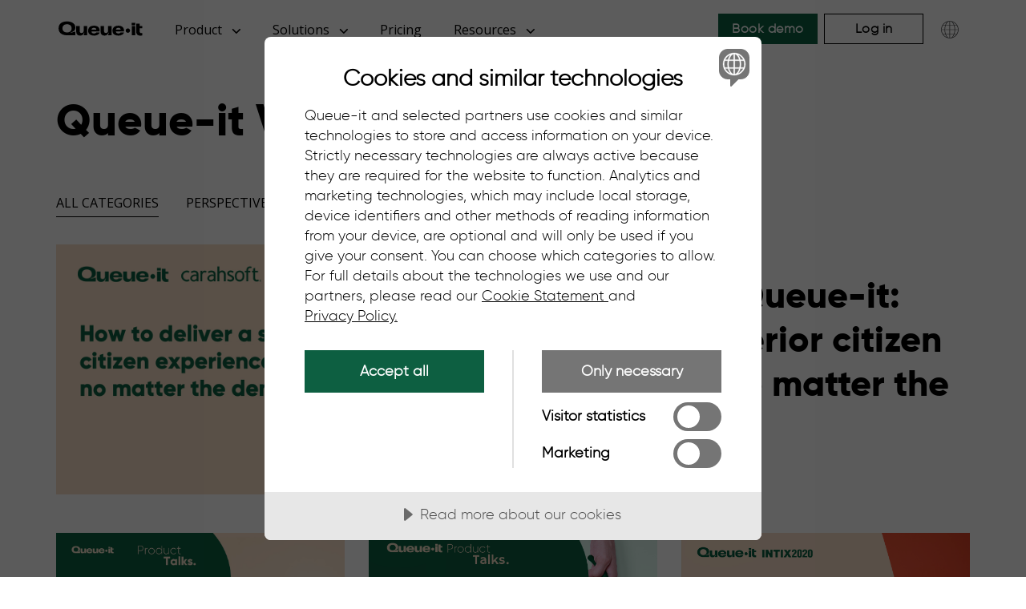

--- FILE ---
content_type: text/html; charset=utf-8
request_url: https://queue-it.com/videos/?page=3
body_size: 16334
content:




<!DOCTYPE html>
<html lang="en-US">
<head>

<!-- Cookie Tractor Scripts based on culture -->
    <script data-lang="en-US" data-id="26e72df8-874f-4d86-8845-06ca396c9d67" data-disable-youtube-wrapper="true" src="https://cdn.cookietractor.com/cookietractor.js"></script>

<!-- Google Tag Manager -->
    <script>
        (function (w, d, s, l, i) {
            w[l] = w[l] || []; w[l].push({
                'gtm.start':
                    new Date().getTime(), event: 'gtm.js'
            }); var f = d.getElementsByTagName(s)[0],
                j = d.createElement(s), dl = l != 'dataLayer' ? '&l=' + l : ''; j.async = true; j.src =
                    'https://www.googletagmanager.com/gtm.js?id=' + i + dl; f.parentNode.insertBefore(j, f);
        })(window, document, 'script', 'dataLayer', 'GTM-5HDMHLM');
    </script>
    <!-- End Google Tag Manager -->


<meta charset="utf-8">

<!-- Google Tag Manager (analytics & tracking) -->
<link rel="preconnect" crossorigin href="https://www.googletagmanager.com">

<!-- CookieTractor (cookie consent management) -->
<link rel="preconnect" crossorigin href="https://cdn.cookietractor.com">

<!-- cdnjs (external JS libraries like jQuery, Font Awesome, etc.) -->
<link rel="preconnect" crossorigin href="https://cdnjs.cloudflare.com">

<!-- Google Fonts (CSS) -->
<link rel="preconnect" href="https://fonts.googleapis.com">

<!-- Google Fonts (font files, needs crossorigin) -->
<link rel="preconnect" crossorigin href="https://fonts.gstatic.com">

<!-- Google Fonts - Open Sans (300, 400, 600, 700) -->
<link rel="stylesheet" href="https://fonts.googleapis.com/css2?family=Open&#x2B;Sans:wght@300;400;600;700&amp;display=swap">


    <meta name="viewport" content="width=device-width, initial-scale=1.0">
    <meta name="color-scheme" content="light dark">
    <meta name="theme-color" content="#fff" media="(prefers-color-scheme: light)">
    <meta name="theme-color" content="#0000" media="(prefers-color-scheme: dark)">

    <title>Videos | Queue-it </title>
    <meta name="description" content="Check out Queue-it's videos, covering topics and issues commonly found within the ticketing and ecommerce industries.">
    <meta name="author" content="Queue-it">
    <link rel="manifest" href="/manifest.json" />



<link rel="canonical" href="https://queue-it.com/videos/" />

<meta property="og:locale" content="en_US" />
<meta property="og:locale:alternate" content="es_ES" />
<meta property="og:locale:alternate" content="de_DE" />
<meta property="og:locale:alternate" content="ja_JP" />
<meta property="og:locale:alternate" content="ko_KR" />

<meta property="og:title" content="Videos | Queue-it " />

<meta property="og:type" content="website" />

<meta property="og:url" content="https://queue-it.com/videos/" />
<meta property="og:description" content="Check out Queue-it's videos, covering topics and issues commonly found within the ticketing and ecommerce industries." />
<meta property="og:site_name" content="Queue-it" />
<meta property="og:image" content="https://queue-it.com/media/tyqjagp5/general-open-graph.jpg" />






    <link rel="alternate" hreflang="en-US" href="https://queue-it.com/videos/" />



<link rel="alternate" hreflang="x-default" href="https://queue-it.com/videos/" />




<!-- Twitter / X -->
<meta name="twitter:card" content="summary_large_image">
<meta name="twitter:site" content="@queueit">
<meta name="twitter:creator" content="@queueit">
<meta name="twitter:title" content="Videos | Queue-it ">
<meta name="twitter:description" content="Check out Queue-it's videos, covering topics and issues commonly found within the ticketing and ecommerce industries.">
<meta name="twitter:image" content="https://queue-it.com/media/tyqjagp5/general-open-graph.jpg">
<meta name="twitter:image:alt" content="Queue-it Open Graph image">




    <!-- Icons -->
<link rel="icon" type="image/png" sizes="192x192" href="/media/bxdpii45/favicon-192.png" />
<link rel="icon" type="image/png" sizes="512x512" href="/media/bg3p2eig/favicon-512.png" />
<link rel="apple-touch-icon" sizes="180x180" href="/media/kempqmlg/favicon-180.png" />
  
    
   <!-- Self-hosted Gilroy (critical weights only) -->
<link rel="preload" as="font" type="font/woff2" crossorigin href="/css/lib/gilroy/fonts/gilroy-light-webfont.woff2">
<link rel="preload" as="font" type="font/woff2" crossorigin href="/css/lib/gilroy/fonts/gilroy-extrabold-webfont.woff2">

<!-- Open Sans via Google Fonts (non-blocking stylesheet) -->
<link rel="preload" as="style" onload="this.onload=null;this.rel='stylesheet'" href="https://fonts.googleapis.com/css2?family=Open&#x2B;Sans:wght@400;700&amp;display=swap">
<noscript>
  <link rel="stylesheet" href="https://fonts.googleapis.com/css2?family=Open&#x2B;Sans:wght@400;700&amp;display=swap">
</noscript>

<!-- Keep these blocking (no FOUC) -->
<link rel="stylesheet" href="/css/lib/bootstrap.min.css">
<link rel="stylesheet" href="/css/style.css">


<!-- Naver Webmaster Tools site verification -->
<meta name="naver-site-verification" content="19afe0650e00545dc09027625d6f444ec597528e" />

<!-- Google Search Console site verification -->
<meta name="google-site-verification" content="730EGAkxztnrPZlcitqaqjo1r7nRghMSU8d5RPWLQgw" />

<script>
if ('serviceWorker' in navigator) {
    navigator.serviceWorker.register('/sw.js').then(registration => {
        // Watch for new SW updates
        registration.addEventListener('updatefound', () => {
            const newWorker = registration.installing;
            if (newWorker) {
                newWorker.addEventListener('statechange', () => {
                    if (newWorker.state === 'installed' && navigator.serviceWorker.controller) {
                        newWorker.postMessage({ type: 'SKIP_WAITING' });
                    }
                });
            }
        });
        let alreadyControlled = !!navigator.serviceWorker.controller;
        let refreshing = false;

        navigator.serviceWorker.addEventListener('controllerchange', () => {
            if (alreadyControlled && !refreshing) {
                refreshing = true;
                window.location.reload();
            }
        });
    });
}
</script>

    
    <script>
  function getCookie(name) {
    const value = `; ${document.cookie}`;
    const parts = value.split(`; ${name}=`);
    if (parts.length === 2) return parts.pop().split(';').shift();
  }

  function setCookie(name, value, days) {
    let expires = "";
    if (days) {
      const date = new Date();
      date.setTime(date.getTime() + (days * 24 * 60 * 60 * 1000));
      expires = "; expires=" + date.toUTCString();
    }
    document.cookie = name + "=" + value + expires + "; path=/";
  }

  if (!getCookie("session-id")) {
    setCookie("session-id", crypto.randomUUID(), 1);
    console.log("session-id cookie set");
  } else {
    console.log("session-id already exists:", getCookie("session-id"));
  }
</script>


<script>

(function () {
  const targets = [
    { sel: 'img[src*="/media/wmfa22kc/queue-page-and-people-small.webp"]', w: 1000, h: 700 },
  ];

  function fix() {
    targets.forEach(t => {
      document.querySelectorAll(t.sel).forEach(img => {
        // Only set once
        if (!img.hasAttribute('width'))  img.setAttribute('width',  t.w);
        if (!img.hasAttribute('height')) img.setAttribute('height', t.h);

        // Sensible defaults (don’t cause layout jumps)
        if (!img.hasAttribute('loading'))       img.setAttribute('loading', 'eager');
        if (!img.hasAttribute('fetchpriority')) img.setAttribute('fetchpriority', 'high');
        img.setAttribute('decoding', 'async');

        // Make sure it stays responsive
        img.style.maxWidth = '100%';
        img.style.height   = 'auto';
        img.style.display  = 'block';
      });
    });
  }

  if (document.readyState === 'loading') {
    document.addEventListener('DOMContentLoaded', fix);
  } else { fix(); }

  const mo = new MutationObserver(fix);
  mo.observe(document.documentElement, { childList: true, subtree: true });
  setTimeout(() => mo.disconnect(), 6000);
})();
</script>



</head>

    
<!-- Here starts the body -->    
<body class="list https:--queue-it.com-videos">

 <!-- Google Tag Manager (noscript) -->
<noscript><iframe src="https://www.googletagmanager.com/ns.html?id=GTM-5HDMHLM"
height="0" width="0" style="display:none;visibility:hidden"></iframe></noscript>
<!-- End Google Tag Manager (noscript) -->













<!-- Navigation -->
<div class="navbar-overlay"></div>
<nav class="navbar navbar-expand-xl navbar-light fixed-top py-3">
    <div class="container">
        <a class="navbar-brand" href="/">
            <img class="nav-logo" src="/media/bpkh1aje/logo_black-01.svg"
                 alt="Queue-it logo">
            </a>
        <button class="navbar-toggler" type="button" data-toggle="collapse"
            aria-controls="navbarResponsive" aria-expanded="false" aria-label="Toggle navigation">
            <span class="navbar-toggler-icon"></span>
        </button>
        <div class="navbar-collapse">
            <ul class="navbar-nav">
                    <li data-nav-for="Product" class="nav-item js-nav-item nav-item--has-children">
                        <div class="nav-link mx-lg-2" tabindex=&quot;0&quot;>
                                <span>Product</span>
                                <svg class="nav-link__icon" width="11" height="6" viewBox="0 0 11 6" fill="none" xmlns="http://www.w3.org/2000/svg">
                                    <path d="M5.14341 -4.49591e-07C5.36273 -4.30418e-07 5.58216 0.083705 5.7493 0.251115L10.035 4.53683C10.3698 4.87165 10.3698 5.41406 10.035 5.74888C9.7002 6.08371 9.15778 6.08371 8.82296 5.74888L5.14341 2.06786L1.46305 5.74821C1.12823 6.08304 0.585818 6.08304 0.250997 5.74821C-0.0838241 5.41339 -0.0838241 4.87098 0.250997 4.53616L4.53671 0.250446C4.70412 0.0830355 4.92377 -4.68793e-07 5.14341 -4.49591e-07Z" fill="currentColor"/>
                                </svg>
                        </div>
                    </li>
                    <li data-nav-for="Solutions" class="nav-item js-nav-item nav-item--has-children">
                        <div class="nav-link mx-lg-2" tabindex=&quot;0&quot;>
                                <span>Solutions</span>
                                <svg class="nav-link__icon" width="11" height="6" viewBox="0 0 11 6" fill="none" xmlns="http://www.w3.org/2000/svg">
                                    <path d="M5.14341 -4.49591e-07C5.36273 -4.30418e-07 5.58216 0.083705 5.7493 0.251115L10.035 4.53683C10.3698 4.87165 10.3698 5.41406 10.035 5.74888C9.7002 6.08371 9.15778 6.08371 8.82296 5.74888L5.14341 2.06786L1.46305 5.74821C1.12823 6.08304 0.585818 6.08304 0.250997 5.74821C-0.0838241 5.41339 -0.0838241 4.87098 0.250997 4.53616L4.53671 0.250446C4.70412 0.0830355 4.92377 -4.68793e-07 5.14341 -4.49591e-07Z" fill="currentColor"/>
                                </svg>
                        </div>
                    </li>
                    <li data-nav-for="Pricing" class="nav-item js-nav-item ">
                        <div class="nav-link mx-lg-2" >
                                <a href="/pricing/">Pricing</a>
                        </div>
                    </li>
                    <li data-nav-for="Resources" class="nav-item js-nav-item nav-item--has-children">
                        <div class="nav-link mx-lg-2" tabindex=&quot;0&quot;>
                                <span>Resources</span>
                                <svg class="nav-link__icon" width="11" height="6" viewBox="0 0 11 6" fill="none" xmlns="http://www.w3.org/2000/svg">
                                    <path d="M5.14341 -4.49591e-07C5.36273 -4.30418e-07 5.58216 0.083705 5.7493 0.251115L10.035 4.53683C10.3698 4.87165 10.3698 5.41406 10.035 5.74888C9.7002 6.08371 9.15778 6.08371 8.82296 5.74888L5.14341 2.06786L1.46305 5.74821C1.12823 6.08304 0.585818 6.08304 0.250997 5.74821C-0.0838241 5.41339 -0.0838241 4.87098 0.250997 4.53616L4.53671 0.250446C4.70412 0.0830355 4.92377 -4.68793e-07 5.14341 -4.49591e-07Z" fill="currentColor"/>
                                </svg>
                        </div>
                    </li>
            </ul>

            <ul class="navbar-nav ml-auto">
                <li class="nav-item homepage-cta">
                    <a class="btn btn-dark-green ml-lg-2 mr-0 my-2 my-lg-0" href="/product-demo/">Book demo</a>
                </li>
                
                <li class="nav-item">
                    <a class="btn btn-outline-black ml-lg-2 mr-0 my-lg-0 nav-item-login"
                       href="https://go.queue-it.net/account/login" rel="noopener" target="_blank">
                        Log in
                    </a>
                </li>
            
                <li class="nav-item">
                    <button class="region-selector-toggle ml-2" aria-label="Choose language">
                        <svg width="38" height="38" version="1.1" viewBox="0 0 752 752" xmlns="http://www.w3.org/2000/svg">
                            <path d="m559.34 265.23v-0.19922h-0.11328c-37.68-62.199-106-103.86-183.88-103.86-118.46 0-214.82 96.375-214.82 214.83 0 40.438 11.246 78.293 30.754 110.63v0.33203h0.19531c37.68 62.203 106 103.87 183.89 103.87 118.46 0 214.82-96.375 214.82-214.82-0.003906-40.5-11.281-78.41-30.84-110.78zm-147.8 308.05c-9.4805 1.7383-19.195 2.8086-29.086 3.1523v-89.469h91.363c-14.129 39.719-35.793 70.699-62.277 86.316zm-134.65-86.316h91.359v89.477c-9.8867-0.34766-19.598-1.4141-29.078-3.1484-26.484-15.629-48.156-46.609-62.281-86.328zm62.262-308.25c9.4844-1.7383 19.199-2.8086 29.098-3.1523v89.473l-91.359-0.003906c14.125-39.707 35.781-70.691 62.262-86.316zm134.66 86.316h-91.355v-89.473c9.9023 0.34766 19.621 1.4141 29.105 3.1602 26.477 15.629 48.133 46.605 62.25 86.312zm4.625 14.207c8.0312 27.133 12.73 57.621 13.336 89.66h-109.32v-89.66zm-110.19 0v89.66h-109.31c0.60547-32.039 5.3047-62.531 13.336-89.66zm-123.52 89.66h-69.816c1.1367-32.418 9.9648-62.895 24.762-89.66h57.953c-7.7812 27.457-12.312 57.875-12.898 89.66zm0 14.207c0.58594 31.785 5.1211 62.199 12.898 89.652h-57.953c-14.801-26.758-23.629-57.242-24.762-89.652zm14.207 0h109.32v89.652h-95.988c-8.0312-27.125-12.723-57.613-13.328-89.652zm123.52 89.652v-89.652h109.32c-0.60938 32.039-5.3047 62.523-13.332 89.652zm123.52-89.652h69.816c-1.1367 32.41-9.9648 62.891-24.762 89.652h-57.953c7.7773-27.453 12.309-57.863 12.898-89.652zm0-14.207c-0.58594-31.785-5.1211-62.203-12.898-89.66h57.949c14.801 26.762 23.629 57.242 24.762 89.66zm36.406-103.87h-53.707c-10.531-31.16-25.422-57.773-43.582-77.133 39.98 14.871 73.977 42.152 97.289 77.133zm-236.76-77.137c-18.16 19.359-33.055 45.977-43.59 77.137h-53.711c23.32-34.98 57.309-62.262 97.301-77.137zm-97.301 299.07h53.715c10.531 31.168 25.426 57.781 43.598 77.141-40-14.875-73.992-42.16-97.312-77.141zm236.77 77.137c18.168-19.355 33.062-45.969 43.59-77.137h53.715c-23.32 34.98-57.316 62.262-97.305 77.137z"/>
                        </svg>
                    </button>
                </li>
            </ul>
        </div>
    </div>

    <aside class="mobile-nav">
        <header class="mobile-nav-header">
            <button class="region-selector-toggle" aria-label="Choose language">
               <svg width="38" height="38" version="1.1" viewBox="0 0 752 752" xmlns="http://www.w3.org/2000/svg">
                   <path d="m559.34 265.23v-0.19922h-0.11328c-37.68-62.199-106-103.86-183.88-103.86-118.46 0-214.82 96.375-214.82 214.83 0 40.438 11.246 78.293 30.754 110.63v0.33203h0.19531c37.68 62.203 106 103.87 183.89 103.87 118.46 0 214.82-96.375 214.82-214.82-0.003906-40.5-11.281-78.41-30.84-110.78zm-147.8 308.05c-9.4805 1.7383-19.195 2.8086-29.086 3.1523v-89.469h91.363c-14.129 39.719-35.793 70.699-62.277 86.316zm-134.65-86.316h91.359v89.477c-9.8867-0.34766-19.598-1.4141-29.078-3.1484-26.484-15.629-48.156-46.609-62.281-86.328zm62.262-308.25c9.4844-1.7383 19.199-2.8086 29.098-3.1523v89.473l-91.359-0.003906c14.125-39.707 35.781-70.691 62.262-86.316zm134.66 86.316h-91.355v-89.473c9.9023 0.34766 19.621 1.4141 29.105 3.1602 26.477 15.629 48.133 46.605 62.25 86.312zm4.625 14.207c8.0312 27.133 12.73 57.621 13.336 89.66h-109.32v-89.66zm-110.19 0v89.66h-109.31c0.60547-32.039 5.3047-62.531 13.336-89.66zm-123.52 89.66h-69.816c1.1367-32.418 9.9648-62.895 24.762-89.66h57.953c-7.7812 27.457-12.312 57.875-12.898 89.66zm0 14.207c0.58594 31.785 5.1211 62.199 12.898 89.652h-57.953c-14.801-26.758-23.629-57.242-24.762-89.652zm14.207 0h109.32v89.652h-95.988c-8.0312-27.125-12.723-57.613-13.328-89.652zm123.52 89.652v-89.652h109.32c-0.60938 32.039-5.3047 62.523-13.332 89.652zm123.52-89.652h69.816c-1.1367 32.41-9.9648 62.891-24.762 89.652h-57.953c7.7773-27.453 12.309-57.863 12.898-89.652zm0-14.207c-0.58594-31.785-5.1211-62.203-12.898-89.66h57.949c14.801 26.762 23.629 57.242 24.762 89.66zm36.406-103.87h-53.707c-10.531-31.16-25.422-57.773-43.582-77.133 39.98 14.871 73.977 42.152 97.289 77.133zm-236.76-77.137c-18.16 19.359-33.055 45.977-43.59 77.137h-53.711c23.32-34.98 57.309-62.262 97.301-77.137zm-97.301 299.07h53.715c10.531 31.168 25.426 57.781 43.598 77.141-40-14.875-73.992-42.16-97.312-77.141zm236.77 77.137c18.168-19.355 33.062-45.969 43.59-77.137h53.715c-23.32 34.98-57.316 62.262-97.305 77.137z"/>
            </button>
            <button class="mobile-nav__close" aria-label="Close the navigation">
            </button>
        </header>
        <section class="mobile-nav-content">
                <div class="mobile-nav-accordion">
                    <a href="#" class="mobile-nav-accordion-header" data-has-children="True" role="button">
                        <div class="mobile-nav-accordion__title">Product</div>
                            <svg width="20" height="12" viewBox="0 0 27 12" class="mobile-nav-accordion__icon" fill="none" xmlns="http://www.w3.org/2000/svg">
                                <path d="M13.6754 11.9433C13.1319 11.9433 12.5881 11.7778 12.1739 11.447L1.55298 2.97712C0.723225 2.31541 0.723225 1.24344 1.55298 0.581731C2.38274 -0.0799782 3.72695 -0.0799784 4.55671 0.58173L13.6754 7.85655L22.7961 0.58305C23.6259 -0.0786588 24.9701 -0.0786591 25.7998 0.583049C26.6296 1.24476 26.6296 2.31673 25.7998 2.97843L15.1789 11.4483C14.7641 11.7792 14.2197 11.9433 13.6754 11.9433Z" fill="currentColor"/>
                            </svg>
                    </a>
                        <div class="mobile-nav-accordion-content">
                                <div class="mobile-nav-group">
                                    <div class="mobile-nav-group__title">Overview</div>
                                    <ul class="mobile-nav-group__items">
                                            <li class="mobile-nav-group-item">
                                                <a class="mobile-nav-group-item__link" href="/product/">Product overview</a>
                                            </li>
                                            <li class="mobile-nav-group-item">
                                                <a class="mobile-nav-group-item__link" href="/how-does-queue-it-work/">How Queue-it works</a>
                                            </li>
                                            <li class="mobile-nav-group-item">
                                                <a class="mobile-nav-group-item__link" href="/developers/connectors/">Integrations</a>
                                            </li>
                                            <li class="mobile-nav-group-item">
                                                <a class="mobile-nav-group-item__link" href="/end-user-experience/">User experience</a>
                                            </li>
                                            <li class="mobile-nav-group-item">
                                                <a class="mobile-nav-group-item__link" href="/bad-bot-protection/">Bots &amp; abuse</a>
                                            </li>
                                            <li class="mobile-nav-group-item">
                                                <a class="mobile-nav-group-item__link" href="/traffic-control-insights/">Traffic control &amp; insights</a>
                                            </li>
                                            <li class="mobile-nav-group-item">
                                                <a class="mobile-nav-group-item__link" href="/product/24-7-peak-protected/">24/7 Peak protected</a>
                                            </li>
                                            <li class="mobile-nav-group-item">
                                                <a class="mobile-nav-group-item__link" href="/product/scheduled/">Scheduled waiting room</a>
                                            </li>
                                            <li class="mobile-nav-group-item">
                                                <a class="mobile-nav-group-item__link" href="/product/invite-only/">Invite-only access</a>
                                            </li>
                                    </ul>
                                </div>
                                <div class="mobile-nav-group">
                                    <div class="mobile-nav-group__title">Why Queue-it</div>
                                    <ul class="mobile-nav-group__items">
                                            <li class="mobile-nav-group-item">
                                                <a class="mobile-nav-group-item__link" href="/why-queue-it/">Overview</a>
                                            </li>
                                            <li class="mobile-nav-group-item">
                                                <a class="mobile-nav-group-item__link" href="/success-stories/">Customer stories</a>
                                            </li>
                                            <li class="mobile-nav-group-item">
                                                <a class="mobile-nav-group-item__link" href="/reviews/">Reviews</a>
                                            </li>
                                            <li class="mobile-nav-group-item">
                                                <a class="mobile-nav-group-item__link" href="/savings-calculator/">ROI Calculator</a>
                                            </li>
                                    </ul>
                                </div>
                        </div>
                </div>
                <div class="mobile-nav-accordion">
                    <a href="#" class="mobile-nav-accordion-header" data-has-children="True" role="button">
                        <div class="mobile-nav-accordion__title">Solutions</div>
                            <svg width="20" height="12" viewBox="0 0 27 12" class="mobile-nav-accordion__icon" fill="none" xmlns="http://www.w3.org/2000/svg">
                                <path d="M13.6754 11.9433C13.1319 11.9433 12.5881 11.7778 12.1739 11.447L1.55298 2.97712C0.723225 2.31541 0.723225 1.24344 1.55298 0.581731C2.38274 -0.0799782 3.72695 -0.0799784 4.55671 0.58173L13.6754 7.85655L22.7961 0.58305C23.6259 -0.0786588 24.9701 -0.0786591 25.7998 0.583049C26.6296 1.24476 26.6296 2.31673 25.7998 2.97843L15.1789 11.4483C14.7641 11.7792 14.2197 11.9433 13.6754 11.9433Z" fill="currentColor"/>
                            </svg>
                    </a>
                        <div class="mobile-nav-accordion-content">
                                <div class="mobile-nav-group">
                                    <div class="mobile-nav-group__title">Use cases</div>
                                    <ul class="mobile-nav-group__items">
                                            <li class="mobile-nav-group-item">
                                                <a class="mobile-nav-group-item__link" href="/product-launch-website-crash/">Product drops</a>
                                            </li>
                                            <li class="mobile-nav-group-item">
                                                <a class="mobile-nav-group-item__link" href="/ticketing-website-crashes/">Online ticket sales</a>
                                            </li>
                                            <li class="mobile-nav-group-item">
                                                <a class="mobile-nav-group-item__link" href="/government-website-crashes/">Public registrations</a>
                                            </li>
                                            <li class="mobile-nav-group-item">
                                                <a class="mobile-nav-group-item__link" href="/university-website-crashes/">Education registrations</a>
                                            </li>
                                            <li class="mobile-nav-group-item">
                                                <a class="mobile-nav-group-item__link" href="/web-traffic-spikes/">Unexpected traffic peaks</a>
                                            </li>
                                            <li class="mobile-nav-group-item">
                                                <a class="mobile-nav-group-item__link" href="/avoid-ecommerce-website-crash/">Holiday sales</a>
                                            </li>
                                    </ul>
                                </div>
                                <div class="mobile-nav-group">
                                    <div class="mobile-nav-group__title">Industries</div>
                                    <ul class="mobile-nav-group__items">
                                            <li class="mobile-nav-group-item">
                                                <a class="mobile-nav-group-item__link" href="/ecommerce/">Ecommerce</a>
                                            </li>
                                            <li class="mobile-nav-group-item">
                                                <a class="mobile-nav-group-item__link" href="/ticketing/">Ticketing</a>
                                            </li>
                                            <li class="mobile-nav-group-item">
                                                <a class="mobile-nav-group-item__link" href="/public-sector/">Public sector</a>
                                            </li>
                                            <li class="mobile-nav-group-item">
                                                <a class="mobile-nav-group-item__link" href="/education/">Education</a>
                                            </li>
                                            <li class="mobile-nav-group-item">
                                                <a class="mobile-nav-group-item__link" href="/financial-services/">Financial services</a>
                                            </li>
                                            <li class="mobile-nav-group-item">
                                                <a class="mobile-nav-group-item__link" href="/telecommunications/">Telecommunications</a>
                                            </li>
                                    </ul>
                                </div>
                        </div>
                </div>
                <div class="mobile-nav-accordion">
                    <a href="/pricing/" class="mobile-nav-accordion-header" data-has-children="False" role="button">
                        <div class="mobile-nav-accordion__title">Pricing</div>
                    </a>
                </div>
                <div class="mobile-nav-accordion">
                    <a href="#" class="mobile-nav-accordion-header" data-has-children="True" role="button">
                        <div class="mobile-nav-accordion__title">Resources</div>
                            <svg width="20" height="12" viewBox="0 0 27 12" class="mobile-nav-accordion__icon" fill="none" xmlns="http://www.w3.org/2000/svg">
                                <path d="M13.6754 11.9433C13.1319 11.9433 12.5881 11.7778 12.1739 11.447L1.55298 2.97712C0.723225 2.31541 0.723225 1.24344 1.55298 0.581731C2.38274 -0.0799782 3.72695 -0.0799784 4.55671 0.58173L13.6754 7.85655L22.7961 0.58305C23.6259 -0.0786588 24.9701 -0.0786591 25.7998 0.583049C26.6296 1.24476 26.6296 2.31673 25.7998 2.97843L15.1789 11.4483C14.7641 11.7792 14.2197 11.9433 13.6754 11.9433Z" fill="currentColor"/>
                            </svg>
                    </a>
                        <div class="mobile-nav-accordion-content">
                                <div class="mobile-nav-group">
                                    <div class="mobile-nav-group__title">Product help</div>
                                    <ul class="mobile-nav-group__items">
                                            <li class="mobile-nav-group-item">
                                                <a class="mobile-nav-group-item__link" href="/developers/">Developers</a>
                                            </li>
                                            <li class="mobile-nav-group-item">
                                                <a class="mobile-nav-group-item__link" href="/white-papers/">White papers</a>
                                            </li>
                                            <li class="mobile-nav-group-item">
                                                <a class="mobile-nav-group-item__link" href="/videos/?category=product-talks">Product talks</a>
                                            </li>
                                            <li class="mobile-nav-group-item">
                                                <a class="mobile-nav-group-item__link" href="/trust-center/">Security &amp; compliance</a>
                                            </li>
                                            <li class="mobile-nav-group-item">
                                                <a class="mobile-nav-group-item__link" href="/waiting-room-gallery/">Waiting room gallery</a>
                                            </li>
                                            <li class="mobile-nav-group-item">
                                                <a class="mobile-nav-group-item__link" href="/blog/?category=product-updates">Product updates</a>
                                            </li>
                                    </ul>
                                </div>
                                <div class="mobile-nav-group">
                                    <div class="mobile-nav-group__title">Knowledge hub</div>
                                    <ul class="mobile-nav-group__items">
                                            <li class="mobile-nav-group-item">
                                                <a class="mobile-nav-group-item__link" href="/blog/">Blog</a>
                                            </li>
                                            <li class="mobile-nav-group-item">
                                                <a class="mobile-nav-group-item__link" href="/guides/">Ebooks &amp; guides</a>
                                            </li>
                                            <li class="mobile-nav-group-item">
                                                <a class="mobile-nav-group-item__link" href="/videos/">Videos</a>
                                            </li>
                                            <li class="mobile-nav-group-item">
                                                <a class="mobile-nav-group-item__link" href="/smooth-scaling-podcast/">Podcast</a>
                                            </li>
                                    </ul>
                                </div>
                        </div>
                </div>
        </section>
        <footer class="mobile-nav-footer">
            <a class="btn btn-dark-green ml-lg-2 mr-0 my-2 my-lg-0" href="/product-demo/">Book demo</a>
            <a style="margin-top:10px!important;" class="btn btn-outline-black ml-lg-2 mr-0 my-lg-0 nav-item-login" href="https://go.queue-it.net/account/login" rel="noopener" target="_blank">Login</a>
        </footer>
    </aside>
    <div class="meganav">
        <div class="container">
            <div class="meganav-panels">
                    <div class="meganav-panel" data-panel-for="Product">
                            <div class="meganav-group meganav-group--three">
                                    <div class="meganav-group__title">Overview</div>
                                <ul class="meganav-group__items">
                                        <li class="meganav-group-item">
                                            <a class="meganav-group-item__link" href="/product/">
                                                    <img aria-hidden="true" data-src="/media/5tfi411w/product-overview.svg" class="meganav-group-item__icon lazyload" alt="Product Overview Icon" layout=responsive >
                                                <span>
                                                    Product overview
                                                </span>
                                            </a>
                                        </li>
                                        <li class="meganav-group-item">
                                            <a class="meganav-group-item__link" href="/how-does-queue-it-work/">
                                                    <img aria-hidden="true" data-src="/media/gpxj20u4/how-it-works.svg" class="meganav-group-item__icon lazyload" alt="How Queue-it Works Icon" layout=responsive >
                                                <span>
                                                    How Queue-it works
                                                </span>
                                            </a>
                                        </li>
                                        <li class="meganav-group-item">
                                            <a class="meganav-group-item__link" href="/developers/connectors/">
                                                    <img aria-hidden="true" data-src="/media/4xqaz3co/integrations.svg" class="meganav-group-item__icon lazyload" alt="Integrations Icon" layout=responsive >
                                                <span>
                                                    Integrations
                                                </span>
                                            </a>
                                        </li>
                                        <li class="meganav-group-item">
                                            <a class="meganav-group-item__link" href="/end-user-experience/">
                                                    <img aria-hidden="true" data-src="/media/cj4f3cvu/user-experience.svg" class="meganav-group-item__icon lazyload" alt="User Experience Icon" layout=responsive >
                                                <span>
                                                    User experience
                                                </span>
                                            </a>
                                        </li>
                                        <li class="meganav-group-item">
                                            <a class="meganav-group-item__link" href="/bad-bot-protection/">
                                                    <img aria-hidden="true" data-src="/media/5pcevwri/bots-and-abuse.svg" class="meganav-group-item__icon lazyload" alt="Bots &amp; Abuse Icon" layout=responsive >
                                                <span>
                                                    Bots &amp; abuse
                                                </span>
                                            </a>
                                        </li>
                                        <li class="meganav-group-item">
                                            <a class="meganav-group-item__link" href="/traffic-control-insights/">
                                                    <img aria-hidden="true" data-src="/media/ooyd0uvr/registration.svg" class="meganav-group-item__icon lazyload" alt="Traffic control &amp; insights Icon" layout=responsive >
                                                <span>
                                                    Traffic control &amp; insights
                                                </span>
                                            </a>
                                        </li>
                                        <li class="meganav-group-item">
                                            <a class="meganav-group-item__link" href="/product/24-7-peak-protected/">
                                                    <img aria-hidden="true" data-src="/media/xlxfqmjo/247-peak-protection.svg" class="meganav-group-item__icon lazyload" alt="24/7 Peak protected" layout=responsive >
                                                <span>
                                                    24/7 Peak protected
                                                </span>
                                            </a>
                                        </li>
                                        <li class="meganav-group-item">
                                            <a class="meganav-group-item__link" href="/product/scheduled/">
                                                    <img aria-hidden="true" data-src="/media/eviljbc2/scheduled-waiting-room.svg" class="meganav-group-item__icon lazyload" alt="Scheduled waiting room" layout=responsive >
                                                <span>
                                                    Scheduled waiting room
                                                </span>
                                            </a>
                                        </li>
                                        <li class="meganav-group-item">
                                            <a class="meganav-group-item__link" href="/product/invite-only/">
                                                    <img aria-hidden="true" data-src="/media/34dihfjt/invite-only.svg" class="meganav-group-item__icon lazyload" alt="Invite Only icon" layout=responsive >
                                                <span>
                                                    Invite-only access
                                                </span>
                                            </a>
                                        </li>
                                </ul>
                            </div>
                            <div class="meganav-group meganav-group--two">
                                    <div class="meganav-group__title">Why Queue-it</div>
                                <ul class="meganav-group__items">
                                        <li class="meganav-group-item">
                                            <a class="meganav-group-item__link" href="/why-queue-it/">
                                                    <img aria-hidden="true" data-src="/media/5tfi411w/product-overview.svg" class="meganav-group-item__icon lazyload" alt="Why Queue-it Icon" layout=responsive >
                                                <span>
                                                    Overview
                                                </span>
                                            </a>
                                        </li>
                                        <li class="meganav-group-item">
                                            <a class="meganav-group-item__link" href="/success-stories/">
                                                    <img aria-hidden="true" data-src="/media/dgnbctoh/customer-stories.svg" class="meganav-group-item__icon lazyload" alt="Customer Stories Icon" layout=responsive >
                                                <span>
                                                    Customer stories
                                                </span>
                                            </a>
                                        </li>
                                        <li class="meganav-group-item">
                                            <a class="meganav-group-item__link" href="/reviews/">
                                                    <img aria-hidden="true" data-src="/media/ox0kgtna/reviews.svg" class="meganav-group-item__icon lazyload" alt="Reviews Icon" layout=responsive >
                                                <span>
                                                    Reviews
                                                </span>
                                            </a>
                                        </li>
                                        <li class="meganav-group-item">
                                            <a class="meganav-group-item__link" href="/savings-calculator/">
                                                    <img aria-hidden="true" data-src="/media/uaahwn51/roi-calculator-icon.svg" class="meganav-group-item__icon lazyload" alt="ROI Calculator Icon" layout=responsive >
                                                <span>
                                                    ROI Calculator
                                                </span>
                                            </a>
                                        </li>
                                </ul>
                            </div>
                    </div>
                    <div class="meganav-panel" data-panel-for="Solutions">
                            <div class="meganav-group meganav-group--three">
                                    <div class="meganav-group__title">Use cases</div>
                                <ul class="meganav-group__items">
                                        <li class="meganav-group-item">
                                            <a class="meganav-group-item__link" href="/product-launch-website-crash/">
                                                    <img aria-hidden="true" data-src="/media/zk2gcew2/product-rops.svg" class="meganav-group-item__icon lazyload" alt="Product Drops Icon" layout=responsive >
                                                <span>
                                                    Product drops
                                                </span>
                                            </a>
                                        </li>
                                        <li class="meganav-group-item">
                                            <a class="meganav-group-item__link" href="/ticketing-website-crashes/">
                                                    <img aria-hidden="true" data-src="/media/ckbbt3jf/ticketing.svg" class="meganav-group-item__icon lazyload" alt="Online ticket sales" layout=responsive >
                                                <span>
                                                    Online ticket sales
                                                </span>
                                            </a>
                                        </li>
                                        <li class="meganav-group-item">
                                            <a class="meganav-group-item__link" href="/government-website-crashes/">
                                                    <img aria-hidden="true" data-src="/media/3m0iwfxq/public-sector.svg" class="meganav-group-item__icon lazyload" alt="Public Sector Registrations Icon" layout=responsive >
                                                <span>
                                                    Public registrations
                                                </span>
                                            </a>
                                        </li>
                                        <li class="meganav-group-item">
                                            <a class="meganav-group-item__link" href="/university-website-crashes/">
                                                    <img aria-hidden="true" data-src="/media/klenqb5m/education-registration.svg" class="meganav-group-item__icon lazyload" alt="Education Registrations Icon" layout=responsive >
                                                <span>
                                                    Education registrations
                                                </span>
                                            </a>
                                        </li>
                                        <li class="meganav-group-item">
                                            <a class="meganav-group-item__link" href="/web-traffic-spikes/">
                                                    <img aria-hidden="true" data-src="/media/ij5luvaa/unexpected-traffic-peaks.svg" class="meganav-group-item__icon lazyload" alt="Unexpected Traffic Peaks Icon" layout=responsive >
                                                <span>
                                                    Unexpected traffic peaks
                                                </span>
                                            </a>
                                        </li>
                                        <li class="meganav-group-item">
                                            <a class="meganav-group-item__link" href="/avoid-ecommerce-website-crash/">
                                                    <img aria-hidden="true" data-src="/media/wipj3o3u/retail.svg" class="meganav-group-item__icon lazyload" alt="Holiday sales Icon" layout=responsive >
                                                <span>
                                                    Holiday sales
                                                </span>
                                            </a>
                                        </li>
                                </ul>
                            </div>
                            <div class="meganav-group meganav-group--two">
                                    <div class="meganav-group__title">Industries</div>
                                <ul class="meganav-group__items">
                                        <li class="meganav-group-item">
                                            <a class="meganav-group-item__link" href="/ecommerce/">
                                                    <img aria-hidden="true" data-src="/media/wipj3o3u/retail.svg" class="meganav-group-item__icon lazyload" alt="Retail Icon" layout=responsive >
                                                <span>
                                                    Ecommerce
                                                </span>
                                            </a>
                                        </li>
                                        <li class="meganav-group-item">
                                            <a class="meganav-group-item__link" href="/ticketing/">
                                                    <img aria-hidden="true" data-src="/media/ckbbt3jf/ticketing.svg" class="meganav-group-item__icon lazyload" alt="Ticketing Icon" layout=responsive >
                                                <span>
                                                    Ticketing
                                                </span>
                                            </a>
                                        </li>
                                        <li class="meganav-group-item">
                                            <a class="meganav-group-item__link" href="/public-sector/">
                                                    <img aria-hidden="true" data-src="/media/qx0f43hr/public-sector.svg" class="meganav-group-item__icon lazyload" alt="Public Sector Icon" layout=responsive >
                                                <span>
                                                    Public sector
                                                </span>
                                            </a>
                                        </li>
                                        <li class="meganav-group-item">
                                            <a class="meganav-group-item__link" href="/education/">
                                                    <img aria-hidden="true" data-src="/media/klenqb5m/education-registration.svg" class="meganav-group-item__icon lazyload" alt="Education Icon" layout=responsive >
                                                <span>
                                                    Education
                                                </span>
                                            </a>
                                        </li>
                                        <li class="meganav-group-item">
                                            <a class="meganav-group-item__link" href="/financial-services/">
                                                    <img aria-hidden="true" data-src="/media/vvkfwzty/financial-services.svg" class="meganav-group-item__icon lazyload" alt="Financial Services Icon" layout=responsive >
                                                <span>
                                                    Financial services
                                                </span>
                                            </a>
                                        </li>
                                        <li class="meganav-group-item">
                                            <a class="meganav-group-item__link" href="/telecommunications/">
                                                    <img aria-hidden="true" data-src="/media/yjgapqoa/telco.svg" class="meganav-group-item__icon lazyload" alt="Telecommunications" layout=responsive >
                                                <span>
                                                    Telecommunications
                                                </span>
                                            </a>
                                        </li>
                                </ul>
                            </div>
                    </div>
                    <div class="meganav-panel" data-panel-for="Resources">
                            <div class="meganav-group meganav-group--three">
                                    <div class="meganav-group__title">Product help</div>
                                <ul class="meganav-group__items">
                                        <li class="meganav-group-item">
                                            <a class="meganav-group-item__link" href="/developers/">
                                                    <img aria-hidden="true" data-src="/media/luqkjjry/developers.svg" class="meganav-group-item__icon lazyload" alt="Developers Icon" layout=responsive >
                                                <span>
                                                    Developers
                                                </span>
                                            </a>
                                        </li>
                                        <li class="meganav-group-item">
                                            <a class="meganav-group-item__link" href="/white-papers/">
                                                    <img aria-hidden="true" data-src="/media/j1hlqgw1/white-papers.svg" class="meganav-group-item__icon lazyload" alt="White Papers Icon" layout=responsive >
                                                <span>
                                                    White papers
                                                </span>
                                            </a>
                                        </li>
                                        <li class="meganav-group-item">
                                            <a class="meganav-group-item__link" href="/videos/?category=product-talks">
                                                    <img aria-hidden="true" data-src="/media/aendem1p/product-talks.svg" class="meganav-group-item__icon lazyload" alt="Product Talks Icon" layout=responsive >
                                                <span>
                                                    Product talks
                                                </span>
                                            </a>
                                        </li>
                                        <li class="meganav-group-item">
                                            <a class="meganav-group-item__link" href="/trust-center/">
                                                    <img aria-hidden="true" data-src="/media/5bran5f5/security.svg" class="meganav-group-item__icon lazyload" alt="Security &amp; Compliance Icon" layout=responsive >
                                                <span>
                                                    Security &amp; compliance
                                                </span>
                                            </a>
                                        </li>
                                        <li class="meganav-group-item">
                                            <a class="meganav-group-item__link" href="/waiting-room-gallery/">
                                                    <img aria-hidden="true" data-src="/media/3qfoqymy/waiting-room-gallery.svg" class="meganav-group-item__icon lazyload" alt="Waiting room gallery Icon" layout=responsive >
                                                <span>
                                                    Waiting room gallery
                                                </span>
                                            </a>
                                        </li>
                                        <li class="meganav-group-item">
                                            <a class="meganav-group-item__link" href="/blog/?category=product-updates">
                                                    <img aria-hidden="true" data-src="/media/xcfd5prk/product-updates.svg" class="meganav-group-item__icon lazyload" alt="Product updates Icon" layout=responsive >
                                                <span>
                                                    Product updates
                                                </span>
                                            </a>
                                        </li>
                                </ul>
                            </div>
                            <div class="meganav-group meganav-group--two">
                                    <div class="meganav-group__title">Knowledge hub</div>
                                <ul class="meganav-group__items">
                                        <li class="meganav-group-item">
                                            <a class="meganav-group-item__link" href="/blog/">
                                                    <img aria-hidden="true" data-src="/media/3qtb2wk1/blog.svg" class="meganav-group-item__icon lazyload" alt="Blog Icon" layout=responsive >
                                                <span>
                                                    Blog
                                                </span>
                                            </a>
                                        </li>
                                        <li class="meganav-group-item">
                                            <a class="meganav-group-item__link" href="/guides/">
                                                    <img aria-hidden="true" data-src="/media/lybnluye/ebooks-and-guides.svg" class="meganav-group-item__icon lazyload" alt="Ebooks and Guides Icon" layout=responsive >
                                                <span>
                                                    Ebooks &amp; guides
                                                </span>
                                            </a>
                                        </li>
                                        <li class="meganav-group-item">
                                            <a class="meganav-group-item__link" href="/videos/">
                                                    <img aria-hidden="true" data-src="/media/mvghrznd/videos.svg" class="meganav-group-item__icon lazyload" alt="Videos Icon" layout=responsive >
                                                <span>
                                                    Videos
                                                </span>
                                            </a>
                                        </li>
                                        <li class="meganav-group-item">
                                            <a class="meganav-group-item__link" href="/smooth-scaling-podcast/">
                                                    <img aria-hidden="true" data-src="/media/r0anagso/podcast.svg" class="meganav-group-item__icon lazyload" alt="Podcast Icon" layout=responsive >
                                                <span>
                                                    Podcast
                                                </span>
                                            </a>
                                        </li>
                                </ul>
                            </div>
                    </div>
            </div>
        </div>
    </div>
</nav>
<div class="region-selector">
    <div class="region-selector-background"></div>
    <div class="region-selector-inner">
        <p style="margin-bottom: 0px;" class="region-selector-title h3-style-for-seo">
           Choose a language:
        </p>
        <ul class="region-selector-list">
            <li class="region-selector-item">
                <a href="/" class="region-selector-item__link">English</a>
            </li>
            <li class="region-selector-item">
                <a href="/es/" class="region-selector-item__link">Español</a>
            </li>
            <li class="region-selector-item">
                <a href="/de/" class="region-selector-item__link">Deutsch</a>
            </li>
            <li class="region-selector-item">
                <a href="/jp/" class="region-selector-item__link">日本語</a>
            </li>
            <li class="region-selector-item">
                <a href="/ko/" class="region-selector-item__link">한국어</a>
            </li>
        </ul>
    </div>
</div>

<main>
    



    <div class="umb-grid">
                <div class="grid-section">
        <div class="row-container">
            <div class="container">
                <div class="row clearfix">
                        <div class="area-container col-12 my-3 d-flex">
                            <div class="text-md-left text-center">
                                        <div class="control-container qheading">
                                            
<a class="anchor" id="queue-it-videos"></a>
<h1 class=" h-auto ">Queue-it Videos</h1>

                                        </div>
                            </div>
                        </div>
                </div>
            </div>
        </div>
                </div>
    </div>



<div class="container">
    <div class="row">
        <div class="col-12 my-4">
            
            <div class='tags'><a class='toptag active' href='/videos/'>All categories</a> <a class='toptag ' href='?category=perspectives'>Perspectives</a> <a class='toptag ' href='?category=product-talks'>Product Talks</a> <a class='toptag ' href='?category=user-experience'>User Experience</a> </div> 
        </div>


        <div class='col-12 mb-5'>
            <div class='row'>
                <div class='col-12 col-lg-6'>
                    <a href='https://queue-it.com/videos/carahsoft-citizen-experience/'>
                        <figure>
                            <img src='/media/hefpzijm/queue-it-carahsoft-webinar.jpg' alt='Title slide for Carahsoft & Queue-it webinar: Deliver a superior citizen experience no matter the demand' />
                        </figure>
                    </a>
                </div>
                <div class='col-12 col-lg-6'>
                    <div class='header'>
                        <div class='tags'><div class="tags"><a href="/videos?category=perspectives" class="tag">Perspectives</a><a href="/videos?category=user-experience" class="tag">User Experience</a></div></div> <!-- Categories above title -->
                        <a href='https://queue-it.com/videos/carahsoft-citizen-experience/'>
                            <h2>Carahsoft & Queue-it: Deliver a superior citizen experience no matter the demand</h2>
                        </a>
                    </div>
                </div>
            </div>
        </div>
<div class='col-12 col-lg-4 mb-4'>
    <a href='https://queue-it.com/videos/invite-only-waiting-room/'>
        <figure>
            <img src='/media/rzflocwn/product-talks-invite-only.jpg' alt='Grow your business with early access and invite-only sales & drops' style='width: 100%; height: auto;' />
        </figure>
    </a>
    <div class='header'>
        <div class='tags'><div class="tags"><a href="/videos?category=product-talks" class="tag">Product Talks</a></div></div> <!-- Categories above title -->
        <a href='https://queue-it.com/videos/invite-only-waiting-room/'><h4>Grow your business with early access and invite-only sales & drops</h4></a>
    </div>
</div>
<div class='col-12 col-lg-4 mb-4'>
    <a href='https://queue-it.com/videos/security-considerations/'>
        <figure>
            <img src='/media/5ynjznul/product-talks-security-considerations.jpg' alt='Security considerations: How to combat fraud & run successful events' style='width: 100%; height: auto;' />
        </figure>
    </a>
    <div class='header'>
        <div class='tags'><div class="tags"><a href="/videos?category=product-talks" class="tag">Product Talks</a></div></div> <!-- Categories above title -->
        <a href='https://queue-it.com/videos/security-considerations/'><h4>Security considerations: How to combat fraud & run successful events</h4></a>
    </div>
</div>
<div class='col-12 col-lg-4 mb-4'>
    <a href='https://queue-it.com/videos/creative-ticketing-initiatives/'>
        <figure>
            <img src='/media/atop2k3m/queue-it-intix-2020.jpg' alt='Title page for INTIX 2021 webinar: Creative initiatives that helped ticketing companies pivot' style='width: 100%; height: auto;' />
        </figure>
    </a>
    <div class='header'>
        <div class='tags'><div class="tags"><a href="/videos?category=perspectives" class="tag">Perspectives</a></div></div> <!-- Categories above title -->
        <a href='https://queue-it.com/videos/creative-ticketing-initiatives/'><h4>INTIX Conference: Creative initiatives that helped ticketing companies pivot</h4></a>
    </div>
</div>
<div class='col-12 col-lg-4 mb-4'>
    <a href='https://queue-it.com/videos/perimeterx-bad-bots-spotlight/'>
        <figure>
            <img src='/media/rukjqtsp/queue-it-permitere-x.jpg' alt='Title slide for PerimeterX & Queue-it webinar: Bad bots spotlight & how to tackle the evolving threat' style='width: 100%; height: auto;' />
        </figure>
    </a>
    <div class='header'>
        <div class='tags'><div class="tags"><a href="/videos?category=product-talks" class="tag">Product Talks</a></div></div> <!-- Categories above title -->
        <a href='https://queue-it.com/videos/perimeterx-bad-bots-spotlight/'><h4>PerimeterX & Queue-it: Bad bots spotlight & how to tackle the evolving threat</h4></a>
    </div>
</div>
<div class='col-12 col-lg-4 mb-4'>
    <a href='https://queue-it.com/videos/cloudflare-surging-website-demand/'>
        <figure>
            <img src='/media/fzwjqie4/queue-it-cloudflare-webinar.jpg' alt='Cloudflare & Queue-it webinar: How websites are adapting to surging demand' style='width: 100%; height: auto;' />
        </figure>
    </a>
    <div class='header'>
        <div class='tags'><div class="tags"><a href="/videos?category=perspectives" class="tag">Perspectives</a></div></div> <!-- Categories above title -->
        <a href='https://queue-it.com/videos/cloudflare-surging-website-demand/'><h4>Cloudflare & Queue-it: How websites are adapting to surging demand</h4></a>
    </div>
</div>
<div class='col-12 col-lg-4 mb-4'>
    <a href='https://queue-it.com/videos/get-the-most-out-of-queue-it/'>
        <figure>
            <img src='/media/puzng15d/microsoftteams-image-5.png' alt='Webinar: Get the Most Out of Queue-it' style='width: 100%; height: auto;' />
        </figure>
    </a>
    <div class='header'>
        <div class='tags'><div class="tags"><a href="/videos?category=product-talks" class="tag">Product Talks</a><a href="/videos?category=user-experience" class="tag">User Experience</a></div></div> <!-- Categories above title -->
        <a href='https://queue-it.com/videos/get-the-most-out-of-queue-it/'><h4>How online retailers can get the most out of Queue-it</h4></a>
    </div>
</div>
<div class='col-12 col-lg-4 mb-4'>
    <a href='https://queue-it.com/videos/holiday-shopping-in-september/'>
        <figure>
            <img src='/media/x0hh3235/holiday-shopping-september-webinar.jpg' alt='holiday shopping in september webinar' style='width: 100%; height: auto;' />
        </figure>
    </a>
    <div class='header'>
        <div class='tags'><div class="tags"><a href="/videos?category=perspectives" class="tag">Perspectives</a></div></div> <!-- Categories above title -->
        <a href='https://queue-it.com/videos/holiday-shopping-in-september/'><h4>Holiday shopping in September? Adapt your website for sales growth</h4></a>
    </div>
</div>
<div class='col-12 col-lg-4 mb-4'>
    <a href='https://queue-it.com/videos/future-of-online-streaming-ticketing/'>
        <figure>
            <img src='/media/tbkjebib/future-of-ticketing-webinar.jpg' alt='The future of online streaming and ticketing' style='width: 100%; height: auto;' />
        </figure>
    </a>
    <div class='header'>
        <div class='tags'><div class="tags"><a href="/videos?category=perspectives" class="tag">Perspectives</a></div></div> <!-- Categories above title -->
        <a href='https://queue-it.com/videos/future-of-online-streaming-ticketing/'><h4>Expert roundtable on the future of online streaming & ticketing</h4></a>
    </div>
</div>
<div class='col-12 col-lg-4 mb-4'>
    <a href='https://queue-it.com/videos/custom-queue-options/'>
        <figure>
            <img src='/media/05jmjxh2/custom-queue-video.png' alt='Queue-it custom queue on computer' style='width: 100%; height: auto;' />
        </figure>
    </a>
    <div class='header'>
        <div class='tags'><div class="tags"><a href="/videos?category=user-experience" class="tag">User Experience</a></div></div> <!-- Categories above title -->
        <a href='https://queue-it.com/videos/custom-queue-options/'><h4>Everything you need to know about custom themes</h4></a>
    </div>
</div><div class="col-12">
    <nav aria-label="Page navigation">
        <div class="pagination-wrapper">
            <ul class="pagination justify-content-center mt-5">
                    <li class="page-item">
                        <a class="page-link" href="?page=2" aria-label="Previous">
                            <span aria-hidden="true">&laquo;</span>
                        </a>
                    </li>

                        <li class="page-item ">
                            <a class="page-link" href="?page=1">1</a>
                        </li>
                        <li class="page-item ">
                            <a class="page-link" href="?page=2">2</a>
                        </li>
                        <li class="page-item active">
                            <a class="page-link" href="?page=3">3</a>
                        </li>
                        <li class="page-item ">
                            <a class="page-link" href="?page=4">4</a>
                        </li>

                    <li class="page-item">
                        <a class="page-link" href="?page=4" aria-label="Next">
                            <span aria-hidden="true">&raquo;</span>
                        </a>
                    </li>
            </ul>
        </div>
    </nav>
</div>
    </div>
</div>




</main>


<footer class="page-footer py-4">
    <div class="container">
        <div class="row">
            <div class="col-6 col-md-4 col-lg-2">
                <p><strong>Product</strong></p>
                <p><a href="/product/">Product overview</a></p>
                <p><a href="/product/24-7-peak-protected/">24/7 Peak protected</a></p>
                <p><a href="/product/scheduled/">Scheduled waiting room</a></p>
                <p><a href="/product/invite-only/">Invite-only access</a></p>
                <p><a href="/end-user-experience/">End user experience</a></p>
                <p><a href="/traffic-control-insights/">Traffic control & insights</a></p>
                <p><a href="/bad-bot-protection/">Abuse and bot protection</a></p>
                <p><a href="/waiting-room-gallery/">Waiting room gallery</a></p>
                <p><a href="/trust-center/">Security & compliance</a></p>
            </div>
            <div class="col-6 col-md-4 col-lg-2">
                <p><strong>Get started</strong></p>
                <p><a href="/product-demo/">Product demo</a></p>
                <p><a href="/pricing/">Pricing</a></p>
                <p><a href="/free-trial/">Free trial</a></p>
                <p><a href="/queue-it-now/">Urgent request</a></p>
                <p><a href="/terms/">Terms</a></p>
                <p><a href="/privacy-policy/">Privacy policy</a></p>
                <p><a href="/cookie-statement/">Cookie statement</a></p>
            </div>
            <div class="col-6 col-md-4 col-lg-2">
                <p><strong>Resources</strong></p>
                <p><a href="/developers/">Developers</a></p>
                <p><a href="/success-stories/">Success stories</a></p>
                <p><a href="/blog/">Blogs</a></p>
                <p><a href="/videos/">Videos</a></p>
                <p><a href="/smooth-scaling-podcast/">Podcast</a></p>
                <p><a href="/white-papers/">White papers</a></p>
                <p><a href="/guides/">Guides</a></p>
            </div>
            <div class="col-6 col-md-4 col-lg-2">
                <p><strong>Company</strong></p>
                <p><a href="/about/">About us</a></p>
                <p><a href="/careers/">Careers</a></p>
                <p><a href="/news/">News</a></p>
                <p><a href="/press/">Press</a></p>
                <p><a href="/partners/">Partners</a></p>
                <p><a href="/contact-us/">Contact us</a></p>
            </div>
            <div class="col-6 col-md-4 col-lg-2">
                <p><strong>Industries</strong></p>
                <p><a href="/ecommerce/">Ecommerce</a></p>
                <p><a href="/ticketing/">Ticketing</a></p>
                <p><a href="/public-sector/">Public sector</a></p>
                <p><a href="/education/">Education</a></p>
                <p><a href="/financial-services/">Financial services</a></p>
                <p><a href="/telecommunications/">Telecommunications</a></p>
            </div>
            <div class="col-6 col-md-4 col-lg-2">
                <p><strong>Language</strong></p>
                <p><a href="/#">English</a></p>
                <p><a href="/es/">Español</a></p>
                <p><a href="/de/">Deutsch</a></p>
                <p><a href="/jp/">日本語</a></p>
                <p><a href="/ko/">한국어</a></p>
                <br />
            </div>
            <div class="col-12 social-media">
                <p><strong>Follow us on social media</strong></p>
                <p class="social-icon-container">
                    <a class="d-inline-block mb-2" href="https://www.linkedin.com/company/queue-it/" aria-label="LinkedIn" rel="noreferrer" target="_blank"><span class="social-icon social-icon-linkedin"></span><span class="social-icon-text">LinkedIn</span></a>
                    <a class="d-inline-block mb-2" href="https://twitter.com/queueit" aria-label="Twitter" rel="noreferrer" target="_blank"><span class="social-icon social-icon-twitter"></span><span class="social-icon-text">Twitter</span></a>
                    <a class="d-inline-block mb-2" href="https://www.youtube.com/user/queueit/videos" aria-label="Youtube" rel="noreferrer" target="_blank"><span class="social-icon social-icon-youtube"></span><span class="social-icon-text">Youtube</span></a>
                    <a class="d-inline-block mb-2" href="https://www.instagram.com/queue_it/" aria-label="Instagram" rel="noreferrer" target="_blank"><span class="social-icon social-icon-instagram"></span><span class="social-icon-text">Instagram</span></a>
                </p>
            </div>
            <div class="col-8 tagline" style="margin-top:-40px; display: block;">
                <span><span class="tagline" style="font-size:20px; !important; font-family:gilroylight, sans-serif !important; width:100%">Powering online trust</span></span>
            </div>
        </div>
    </div>
</footer>



<!-- Video Modal -->
<div class="modal fade" id="video-modal">
    <div class="modal-dialog modal-lg modal-dialog-centered">
        <div class="modal-content">
            <!-- Modal body -->
            <div class="modal-body">
                <button type="button" class="close" data-dismiss="modal" aria-label="Close">
                    <span aria-hidden="true">&times;</span>
                </button>
                <div id="video-container" class="embed-responsive embed-responsive-16by9"></div>
            </div>
        </div>
    </div>
</div>
<svg height="0" width="0" viewBox="0 0 1000 1000">
    <defs>
        <clipPath id="shape1" clipPathUnits="objectBoundingBox">
            <path xmlns="https://www.w3.org/2000/svg" style=" stroke:none;fill-rule:nonzero;fill:rgb(0%,0%,0%);fill-opacity:1;" d="M 0.96875 0.648438 C 0.933594 0.722656 0.851562 0.757812 0.769531 0.78125 C 0.578125 0.835938 0.367188 0.828125 0.179688 0.765625 C 0.144531 0.753906 0.105469 0.742188 0.078125 0.714844 C 0.0390625 0.675781 0.0195312 0.617188 0.0195312 0.5625 C 0.0234375 0.503906 0.0390625 0.449219 0.0625 0.398438 C 0.09375 0.320312 0.132812 0.242188 0.203125 0.195312 C 0.261719 0.148438 0.332031 0.132812 0.402344 0.113281 C 0.488281 0.09375 0.578125 0.0742188 0.660156 0.101562 C 0.757812 0.132812 0.828125 0.226562 0.886719 0.3125 C 0.921875 0.367188 0.960938 0.421875 0.980469 0.484375 C 1 0.546875 0.996094 0.621094 0.957031 0.671875 " />
        </clipPath>
        <clipPath id="shape2" clipPathUnits="objectBoundingBox">
            <path xmlns="https://www.w3.org/2000/svg" style=" stroke:none;fill-rule:nonzero;fill:rgb(0%,0%,0%);fill-opacity:1;" d="M 0.148438 0.328125 C 0.214844 0.230469 0.28125 0.128906 0.382812 0.0703125 C 0.484375 0.0117188 0.632812 0.015625 0.707031 0.105469 C 0.738281 0.140625 0.753906 0.1875 0.777344 0.230469 C 0.828125 0.3125 0.910156 0.367188 0.945312 0.453125 C 0.988281 0.558594 0.941406 0.679688 0.863281 0.761719 C 0.785156 0.839844 0.675781 0.886719 0.574219 0.925781 C 0.53125 0.945312 0.488281 0.957031 0.445312 0.964844 C 0.289062 0.988281 0.132812 0.875 0.0820312 0.722656 C 0.0351562 0.574219 0.0820312 0.402344 0.1875 0.285156 " />
        </clipPath>
        <clipPath id="shape3" clipPathUnits="objectBoundingBox">
            <path xmlns="https://www.w3.org/2000/svg" style=" stroke:none;fill-rule:nonzero;fill:rgb(0%,0%,0%);fill-opacity:1;" d="M 0.664062 0.117188 C 0.585938 0.078125 0.511719 0.0664062 0.421875 0.0742188 C 0.34375 0.0820312 0.261719 0.101562 0.199219 0.148438 C 0.0898438 0.230469 0.0507812 0.375 0.0585938 0.511719 C 0.0664062 0.628906 0.105469 0.75 0.195312 0.828125 C 0.308594 0.921875 0.46875 0.929688 0.613281 0.925781 C 0.675781 0.921875 0.742188 0.917969 0.796875 0.886719 C 0.871094 0.847656 0.914062 0.769531 0.9375 0.691406 C 0.984375 0.539062 0.964844 0.375 0.855469 0.253906 C 0.824219 0.214844 0.785156 0.183594 0.742188 0.15625 C 0.714844 0.140625 0.691406 0.128906 0.664062 0.117188 " />
        </clipPath>
        <clipPath id="shape4" clipPathUnits="objectBoundingBox">
            <path xmlns="https://www.w3.org/2000/svg" style=" stroke:none;fill-rule:nonzero;fill:rgb(0%,0%,0%);fill-opacity:1;" d="M 0.625 0.214844 C 0.714844 0.238281 0.785156 0.292969 0.847656 0.34375 C 0.890625 0.378906 0.933594 0.417969 0.960938 0.457031 C 0.984375 0.5 0.996094 0.550781 0.96875 0.589844 C 0.953125 0.613281 0.929688 0.628906 0.902344 0.648438 C 0.863281 0.675781 0.820312 0.703125 0.78125 0.730469 C 0.691406 0.789062 0.578125 0.855469 0.460938 0.820312 C 0.371094 0.796875 0.320312 0.726562 0.242188 0.683594 C 0.183594 0.652344 0.105469 0.636719 0.0546875 0.597656 C -0.015625 0.53125 0.015625 0.441406 0.0546875 0.367188 C 0.09375 0.296875 0.140625 0.226562 0.234375 0.191406 C 0.347656 0.148438 0.496094 0.179688 0.625 0.214844 " />
        </clipPath>
        <clipPath id="shape5" clipPathUnits="objectBoundingBox">
            <path xmlns="https://www.w3.org/2000/svg" style=" stroke:none;fill-rule:nonzero;fill:rgb(0%,0%,0%);fill-opacity:1;" d="M 0.628906 0.0195312 C 0.585938 0.0195312 0.539062 0.0273438 0.496094 0.03125 C 0.414062 0.0390625 0.328125 0.03125 0.25 0.0664062 C 0.183594 0.0976562 0.132812 0.15625 0.105469 0.21875 C 0.0742188 0.285156 0.0742188 0.359375 0.078125 0.433594 C 0.078125 0.476562 0.0820312 0.515625 0.078125 0.558594 C 0.078125 0.597656 0.0664062 0.640625 0.0625 0.679688 C 0.046875 0.835938 0.210938 0.945312 0.363281 0.972656 C 0.394531 0.976562 0.429688 0.980469 0.460938 0.980469 C 0.511719 0.980469 0.5625 0.972656 0.609375 0.957031 C 0.683594 0.933594 0.753906 0.890625 0.8125 0.839844 C 0.847656 0.808594 0.878906 0.769531 0.902344 0.730469 C 0.9375 0.671875 0.949219 0.609375 0.925781 0.542969 C 0.898438 0.476562 0.886719 0.410156 0.882812 0.335938 C 0.882812 0.304688 0.871094 0.273438 0.859375 0.238281 C 0.832031 0.171875 0.804688 0.09375 0.742188 0.046875 C 0.707031 0.0273438 0.671875 0.0195312 0.632812 0.0195312 Z M 0.628906 0.0195312 " />
        </clipPath>
        <clipPath id="shape6" clipPathUnits="objectBoundingBox">
            <path xmlns="https://www.w3.org/2000/svg" style=" stroke:none;fill-rule:evenodd;fill:rgb(0%,0%,0%);fill-opacity:1;" d="M 0.953125 0.691406 C 0.941406 0.589844 0.929688 0.488281 0.917969 0.386719 C 0.910156 0.347656 0.90625 0.308594 0.886719 0.277344 C 0.867188 0.246094 0.839844 0.226562 0.8125 0.207031 C 0.640625 0.0898438 0.410156 0.0429688 0.21875 0.121094 C 0.1875 0.132812 0.15625 0.152344 0.132812 0.175781 C 0.105469 0.207031 0.09375 0.246094 0.0859375 0.285156 C 0.0703125 0.351562 0.0625 0.421875 0.0585938 0.492188 C 0.0546875 0.554688 0.0507812 0.621094 0.0625 0.683594 C 0.078125 0.746094 0.113281 0.808594 0.171875 0.84375 C 0.210938 0.863281 0.257812 0.871094 0.300781 0.878906 C 0.355469 0.886719 0.414062 0.898438 0.46875 0.90625 C 0.519531 0.914062 0.570312 0.921875 0.621094 0.914062 C 0.6875 0.90625 0.75 0.875 0.808594 0.847656 C 0.84375 0.828125 0.882812 0.808594 0.910156 0.777344 C 0.941406 0.75 0.960938 0.707031 0.949219 0.667969 " />
        </clipPath>
        <clipPath id="shape7" clipPathUnits="objectBoundingBox">
            <path xmlns="https://www.w3.org/2000/svg" style=" stroke:none;fill-rule:nonzero;fill:rgb(0%,0%,0%);fill-opacity:1;" d="M 0.269531 0.1875 L 0.257812 0.226562 C 0.269531 0.164062 0.320312 0.109375 0.375 0.078125 C 0.523438 -0.0078125 0.734375 0.0351562 0.847656 0.164062 C 0.964844 0.292969 0.984375 0.488281 0.917969 0.648438 C 0.863281 0.785156 0.746094 0.894531 0.605469 0.945312 C 0.558594 0.960938 0.511719 0.972656 0.464844 0.96875 C 0.335938 0.960938 0.230469 0.867188 0.140625 0.773438 C 0.105469 0.734375 0.0664062 0.695312 0.0507812 0.644531 C 0.0234375 0.558594 0.0664062 0.46875 0.121094 0.398438 C 0.175781 0.324219 0.269531 0.1875 0.269531 0.1875 Z M 0.269531 0.1875 " />
        </clipPath>
        <clipPath id="shape8" clipPathUnits="objectBoundingBox">
            <path xmlns="https://www.w3.org/2000/svg" style=" stroke:none;fill-rule:nonzero;fill:rgb(0%,0%,0%);fill-opacity:1;" d="M 0.304688 0.839844 C 0.335938 0.847656 0.367188 0.847656 0.398438 0.847656 C 0.441406 0.851562 0.488281 0.863281 0.53125 0.871094 C 0.550781 0.878906 0.570312 0.878906 0.59375 0.886719 C 0.628906 0.898438 0.664062 0.917969 0.703125 0.910156 C 0.734375 0.90625 0.761719 0.890625 0.785156 0.871094 C 0.800781 0.859375 0.8125 0.851562 0.824219 0.839844 C 0.863281 0.8125 0.894531 0.78125 0.917969 0.746094 C 0.957031 0.6875 0.988281 0.617188 0.980469 0.546875 C 0.972656 0.460938 0.894531 0.410156 0.851562 0.34375 C 0.824219 0.304688 0.808594 0.265625 0.785156 0.226562 C 0.773438 0.207031 0.761719 0.191406 0.75 0.175781 C 0.734375 0.15625 0.714844 0.136719 0.695312 0.121094 C 0.59375 0.0351562 0.449219 0.0585938 0.328125 0.109375 C 0.253906 0.136719 0.167969 0.175781 0.117188 0.238281 C 0.0625 0.308594 0.0390625 0.394531 0.0234375 0.476562 C 0.00390625 0.5625 0.0273438 0.640625 0.078125 0.714844 C 0.125 0.78125 0.21875 0.828125 0.304688 0.839844 Z M 0.304688 0.839844 " />
        </clipPath>
    </defs>
</svg>




<!-- jQuery -->
<script defer src="/scripts/lib/jquery.min.js"></script>

<!-- jQuery Validate (must come AFTER jQuery) -->
<script defer src="/scripts/lib/jquery.validate.min.js"></script>
<script defer src="/scripts/lib/jquery.validate.unobtrusive.min.js"></script>

<!-- Bootstrap JS -->
<script defer src="/scripts/lib/bootstrap.min.js"></script>

<!-- Main site script -->
<script defer src="/scripts/script.js"></script>

<!-- Lazysizes should stay without defer so it runs ASAP for lazy images -->
<script src="/scripts/lib/lazysizes.min.js"></script>

    <!-- Fontawesome css -->
    <link rel="preload" as="style" onload="this.onload=null;this.rel='stylesheet'" href="https://cdnjs.cloudflare.com/ajax/libs/font-awesome/6.6.0/css/all.min.css">
<noscript>
  <link rel="stylesheet" href="https://cdnjs.cloudflare.com/ajax/libs/font-awesome/6.6.0/css/all.min.css">
</noscript>

    


    <script type="application/ld+json">
    {
        "@context": "https://schema.org",
        "@type": "BreadcrumbList",
        "itemListElement": [

                {
                    "@type": "ListItem",
                    "position": 1,
                    "name": "Home",
                    "item": {
                        "@id": "https://queue-it.com/"
                    }
                }
                ,
                {
                    "@type": "ListItem",
                    "position": 2,
                    "name": "Videos",
                    "item": {
                        "@id": "https://queue-it.com/videos/"
                    }
                }
                        ]
    }
    </script>

</body>
</html>

--- FILE ---
content_type: image/svg+xml
request_url: https://queue-it.com/media/yjgapqoa/telco.svg
body_size: -807
content:
<?xml version="1.0" encoding="UTF-8"?><svg id="Layer_1" xmlns="http://www.w3.org/2000/svg" viewBox="0 0 40 40"><path d="M28.61,4H11.75c-.77,0-1.39.62-1.39,1.39v29.22c0,.77.62,1.39,1.39,1.39h16.86c.77,0,1.39-.62,1.39-1.39V5.39c0-.77-.62-1.39-1.39-1.39ZM21.01,34h-2.01c-.55,0-1-.45-1-1s.45-1,1-1h2.01c.55,0,1,.45,1,1s-.45,1-1,1ZM27.21,29.01c0,.55-.44.99-.99.99h-12.07c-.55,0-.99-.44-.99-.99V8.43c0-.55.44-.99.99-.99h12.07c.55,0,.99.44.99.99v20.58Z"/></svg>

--- FILE ---
content_type: image/svg+xml
request_url: https://queue-it.com/media/wipj3o3u/retail.svg
body_size: -807
content:
<?xml version="1.0" encoding="UTF-8"?><svg id="Layer_1" xmlns="http://www.w3.org/2000/svg" viewBox="0 0 40 40"><path d="M37.7,12.21h-11.01v-1.53c0-3.13-2.57-5.68-5.73-5.68h-2.11c-3.16,0-5.73,2.55-5.73,5.68v1.53H2.8c-.68,0-1.21,.55-1.12,1.16l2.95,19.25c.08,.51,.55,.88,1.12,.88h29.01c.56,0,1.04-.38,1.12-.88l2.95-19.25c.09-.61-.43-1.16-1.12-1.16Zm-21.58-1.53c0-1.61,1.25-2.97,2.73-2.97h2.11c1.48,0,2.73,1.36,2.73,2.97v1.53h-7.57v-1.53Z"/></svg>

--- FILE ---
content_type: image/svg+xml
request_url: https://queue-it.com/media/mvghrznd/videos.svg
body_size: -807
content:
<?xml version="1.0" encoding="UTF-8"?><svg id="Layer_1" xmlns="http://www.w3.org/2000/svg" viewBox="0 0 40 40"><path d="M19.25,4.5c-8.7,0-15.75,7.05-15.75,15.75s7.05,15.75,15.75,15.75,15.75-7.05,15.75-15.75-7.05-15.75-15.75-15.75Zm-4.89,24.98V11.63l13.94,9.69-13.94,8.16Z"/></svg>

--- FILE ---
content_type: image/svg+xml
request_url: https://queue-it.com/media/ckbbt3jf/ticketing.svg
body_size: -807
content:
<?xml version="1.0" encoding="utf-8"?>
<!-- Generator: Adobe Illustrator 26.3.1, SVG Export Plug-In . SVG Version: 6.00 Build 0)  -->
<svg version="1.1" id="Layer_1" xmlns="http://www.w3.org/2000/svg" xmlns:xlink="http://www.w3.org/1999/xlink" x="0px" y="0px"
	 viewBox="0 0 40 40" style="enable-background:new 0 0 40 40;" xml:space="preserve">
<path d="M33.9,14.2c-0.6,0.5-0.9,1.2-0.9,2c0,1.5,1.4,2.8,3.2,2.8h2.9c0.5,0,0.9,0.4,0.9,0.9V22c0,0.5-0.4,0.9-0.9,0.9h-2.9
	c-1.8,0-3.2,1.3-3.2,2.8l0,0c0,1.5,1.4,2.8,3.2,2.8h2.9c0.5,0,0.9,0.4,0.9,0.9v1.7c0,0.5-0.4,0.9-0.9,0.9H0.9C0.4,32,0,31.6,0,31.1
	v-1.7c0-0.5,0.4-0.9,0.9-0.9h2.9c1.8,0,3.2-1.3,3.2-2.8l0,0c0-1.5-1.4-2.8-3.2-2.8H0.9C0.4,22.9,0,22.5,0,22v-2.1
	C0,19.4,0.4,19,0.9,19h2.9c0.9,0,1.7-0.3,2.2-0.8C6.6,17.7,7,17,7,16.2c0-1.6-1.4-2.8-3.2-2.8H0.9C0.4,13.4,0,13,0,12.5V9.9
	C0,9.4,0.4,9,0.9,9h38.2C39.6,9,40,9.4,40,9.9v2.6c0,0.5-0.4,0.9-0.9,0.9h-2.9C35.3,13.4,34.5,13.8,33.9,14.2L33.9,14.2z"/>
</svg>


--- FILE ---
content_type: image/svg+xml
request_url: https://queue-it.com/media/5tfi411w/product-overview.svg
body_size: -807
content:
<?xml version="1.0" encoding="UTF-8"?><svg id="Layer_1" xmlns="http://www.w3.org/2000/svg" viewBox="0 0 40 40"><path d="M19.48,10.31C8.22,10.31,.44,19.76,.32,19.9c.12,.14,7.9,9.6,19.16,9.6s19.93-9.45,20.06-9.6c-.13-.14-8.8-9.6-20.06-9.6Zm.45,17.43c-4.17,0-7.57-3.42-7.57-7.62s3.4-7.62,7.57-7.62,7.57,3.42,7.57,7.62-3.4,7.62-7.57,7.62Z"/><polygon points=".31 19.92 .32 19.9 .31 19.89 .31 19.92"/><polygon points="39.55 19.89 39.54 19.9 39.55 19.92 39.55 19.89"/><ellipse cx="19.93" cy="20.12" rx="4.57" ry="4.62"/></svg>

--- FILE ---
content_type: image/svg+xml
request_url: https://queue-it.com/media/r0anagso/podcast.svg
body_size: -807
content:
<?xml version="1.0" encoding="UTF-8"?><svg id="Layer_1" xmlns="http://www.w3.org/2000/svg" viewBox="0 0 40 40"><path d="M19.7,26c3.18,0,5.76-2.58,5.76-5.76v-10.48c0-3.18-2.58-5.76-5.76-5.76s-5.76,2.58-5.76,5.76v10.48c0,3.18,2.58,5.76,5.76,5.76Z"/><path d="M28.2,15.9c-.61,0-1.1.49-1.1,1.1v3.5c0,4.08-3.32,7.4-7.4,7.4s-7.4-3.32-7.4-7.4v-3.29c0-.61-.49-1.1-1.1-1.1s-1.1.49-1.1,1.1v3.29c0,4.92,3.72,8.98,8.5,9.53v3.87h-2.4c-.61,0-1.1.49-1.1,1.1s.49,1.1,1.1,1.1h7c.61,0,1.1-.49,1.1-1.1s-.49-1.1-1.1-1.1h-2.4v-3.87c4.78-.55,8.5-4.61,8.5-9.53v-3.5c0-.61-.49-1.1-1.1-1.1Z"/></svg>

--- FILE ---
content_type: image/svg+xml
request_url: https://queue-it.com/media/uaahwn51/roi-calculator-icon.svg
body_size: -807
content:
<?xml version="1.0" encoding="UTF-8"?>
<svg id="Layer_1" xmlns="http://www.w3.org/2000/svg" version="1.1" viewBox="0 0 40 40">
  <!-- Generator: Adobe Illustrator 30.1.0, SVG Export Plug-In . SVG Version: 2.1.1 Build 136)  -->
  <path d="M32,4H8c-.7,0-1.3.6-1.3,1.3v29.4c0,.7.6,1.3,1.3,1.3h24.1c.7,0,1.3-.6,1.3-1.3V5.3c0-.7-.6-1.3-1.3-1.3ZM13.9,32.8c0,.2-.2.4-.4.4h-3.7c-.2,0-.4-.2-.4-.4v-3.5c0-.2.2-.4.4-.4h3.7c.2,0,.4.2.4.4v3.5ZM13.9,25.8c0,.2-.2.4-.4.4h-3.7c-.2,0-.4-.2-.4-.4v-3.5c0-.2.2-.4.4-.4h3.7c.2,0,.4.2.4.4v3.5ZM13.9,18.8c0,.2-.2.4-.4.4h-3.7c-.2,0-.4-.2-.4-.4v-3.5c0-.2.2-.4.4-.4h3.7c.2,0,.4.2.4.4v3.5ZM22.2,32.8c0,.2-.2.4-.4.4h-3.7c-.2,0-.4-.2-.4-.4v-3.5c0-.2.2-.4.4-.4h3.7c.2,0,.4.2.4.4v3.5ZM22.2,25.8c0,.2-.2.4-.4.4h-3.7c-.2,0-.4-.2-.4-.4v-3.5c0-.2.2-.4.4-.4h3.7c.2,0,.4.2.4.4v3.5ZM22.2,18.8c0,.2-.2.4-.4.4h-3.7c-.2,0-.4-.2-.4-.4v-3.5c0-.2.2-.4.4-.4h3.7c.2,0,.4.2.4.4v3.5ZM30.5,32.8c0,.2-.2.4-.4.4h-3.7c-.2,0-.4-.2-.4-.4v-3.5c0-.2.2-.4.4-.4h3.7c.2,0,.4.2.4.4v3.5ZM30.5,25.8c0,.2-.2.4-.4.4h-3.7c-.2,0-.4-.2-.4-.4v-3.5c0-.2.2-.4.4-.4h3.7c.2,0,.4.2.4.4v3.5ZM30.5,18.8c0,.2-.2.4-.4.4h-3.7c-.2,0-.4-.2-.4-.4v-3.5c0-.2.2-.4.4-.4h3.7c.2,0,.4.2.4.4v3.5ZM30.6,11.6c0,.3-.2.5-.5.5H10c-.3,0-.5-.2-.5-.5v-4.1c0-.3.2-.5.5-.5h20.1c.3,0,.5.2.5.5v4.1Z"/>
</svg>

--- FILE ---
content_type: text/javascript; charset=utf-8
request_url: https://cdn.cookietractor.com/ext/26e72df8-874f-4d86-8845-06ca396c9d67/queue-it.com/en-US.js
body_size: -799
content:
(function() {
    
    var initModel = {
        html: '\u003c!--googleoff: all--\u003e\u003cstyle scoped\u003ehtml.cc-active{overflow:hidden !important;height:100%}html.cc-active [aria-hidden=\\\u0027true\\\u0027]:not(#CookieConsent){pointer-events:none}#CookieConsent .cookie-popup{--expand_arrow:url(\"data:image/svg+xml;charset=UTF-8,%3csvg width=\\\u002710px\\\u0027 height=\\\u002714px\\\u0027 viewBox=\\\u00270 0 10 14\\\u0027 version=\\\u00271.1\\\u0027 xmlns=\\\u0027http://www.w3.org/2000/svg\\\u0027 xmlns:xlink=\\\u0027http://www.w3.org/1999/xlink\\\u0027%3e%3cg transform=\\\u0027translate(-455.000000,-439.000000)\\\u0027 fill=\\\u0027%23000\\\u0027%3e%3cpath d=\\\u0027M460.780869,441.976086 L466.700244,449.375305 C467.045254,449.806567 466.975332,450.435859 466.54407,450.780869 C466.366757,450.922719 466.146447,451 465.919375,451 L454.080625,451 C453.52834,451 453.080625,450.552285 453.080625,450 C453.080625,449.772929 453.157906,449.552618 453.299756,449.375305 L459.219131,441.976086 C459.564141,441.544824 460.193433,441.474903 460.624695,441.819912 C460.68236,441.866044 460.734737,441.918421 460.780869,441.976086 Z\\\u0027 transform=\\\u0027translate(460.000000,446.000000) rotate(-270.000000) translate(-460.000000,-446.000000) \\\u0027%3e%3c/path%3e%3c/g%3e%3c/svg%3e\");--color_primary:#017abc;--color_secondary:#757575;--color_primary_text:#fff;--color_secondary_text:#fff;--color_border:rgba(0,0,0,0.12);--color_outline:rgba(0,0,0,0.5);--color_bg_main:#fff;--font_weight_bold:700;--padding_desktop:5em;--padding_mobile:2.8em;--modal_width:62em;all:revert;width:auto;height:auto;border:none;position:fixed;z-index:2147483647;display:flex;justify-content:center;align-items:center;top:0;right:0;bottom:0;left:0;padding:2em 2em;background:rgba(0,0,0,0.6);color:inherit;text-align:left;font-size:10px}#CookieConsent .cookie-popup.scalable{font-size:1em}#CookieConsent .cookie-popup:before,#CookieConsent .cookie-popup:after{all:revert}#CookieConsent .cookie-popup *,#CookieConsent .cookie-popup *:before,#CookieConsent .cookie-popup *:after{all:revert}#CookieConsent .cookie-popup #cc-description,#CookieConsent .cookie-popup #cc-b-details{transition:max-height 0.3s ease-in-out,outline 0.1s linear;overflow:hidden}#CookieConsent .cookie-popup .details{transition:max-height 0.3s ease-in-out}#CookieConsent .cookie-popup.readmore \u003e div{overflow:hidden}#CookieConsent .cookie-popup.readmore #cc-b-details{border-bottom:0.1111111em solid var(--color_border);padding-bottom:0.1111111em}#CookieConsent .cookie-popup.readmore #cc-b-details span:before{transform:rotate(90deg)}#CookieConsent .cookie-popup.readmore .details{min-height:0}#CookieConsent .cookie-popup \u003e div{position:relative;width:var(--modal_width);max-height:calc(100vh - 4em);max-height:-webkit-fill-available;overflow-y:auto;overscroll-behavior:contain;background:var(--color_bg_main);border-radius:1.5em;margin:0;display:flex;flex-direction:column;outline:none}#CookieConsent .cookie-popup \u003e div label{display:block}#CookieConsent .cookie-popup .content{padding:3.5em var(--padding_desktop) 3em}#CookieConsent .cookie-popup .content h1{font-size:2.8em;font-weight:var(--font_weight_bold);line-height:1.2em;text-align:center;margin:0}#CookieConsent .cookie-popup .content p{font-size:1.8em;line-height:1.39em;padding:1em 0 0;margin:0;overflow:hidden}#CookieConsent .cookie-popup .content p + p{padding-top:0.66666666em}#CookieConsent .cookie-popup .content p a{white-space:nowrap}#CookieConsent .cookie-popup .content a{color:inherit;text-decoration:underline}#CookieConsent .cookie-popup .content #cc-description \u003e a{font-size:1.8em;line-height:1.39em}#CookieConsent .cookie-popup .actions{display:flex;margin-top:3em}#CookieConsent .cookie-popup .actions \u003e div{width:50%}#CookieConsent .cookie-popup .actions \u003e div:first-child{padding-right:3.5em;border-right:0.1em solid var(--color_border)}#CookieConsent .cookie-popup .actions \u003e div:last-child{padding-left:3.5em;border-left:0.1em solid var(--color_border)}#CookieConsent .cookie-popup .actions \u003e div button{position:relative;width:100%;-webkit-appearance:none;-moz-appearance:none;padding:0.7em 0.5em 0.8em 0.5em;margin:0;background:var(--color_secondary);border-radius:0.28em;font-size:1.8em;line-height:1.444444444em;font-weight:var(--font_weight_bold);color:var(--color_secondary_text);-webkit-text-fill-color:var(--color_secondary_text);border:0;outline-color:var(--color_bg_main);cursor:pointer;transition:background 0.2s ease-in-out}#CookieConsent .cookie-popup .actions \u003e div button.accentuated{background:var(--color_primary);color:var(--color_primary_text);-webkit-text-fill-color:var(--color_primary_text);transition:background 0.2s ease-in-out}#CookieConsent .cookie-popup .actions \u003e div button:focus-visible{outline:0.112em solid var(--color_bg_main);box-shadow:0 0 0 0.224em var(--color_outline);transition:all 0.2s ease-in-out}@media not all and (min-resolution:0.001dpcm){#CookieConsent .cookie-popup .actions \u003e div button:focus-visible{border-radius:0}}#CookieConsent .cookie-popup .actions \u003e div #cc-b-custom{margin-bottom:0.333333333em}#CookieConsent .cookie-popup .actions \u003e div #cc-b-custom.accentuated{animation:marker 1s ease}@keyframes marker{100%{outline:0.112em solid var(--color_bg_main);box-shadow:0 0 0 0.224em rgba(255,255,255,0)}35%,45%{outline:0.112em solid var(--color_bg_main);box-shadow:0 0 0 0.224em var(--color_primary)}100%{outline:0.112em solid var(--color_bg_main);box-shadow:0 0 0 0.224em rgba(255,255,255,0)}}#CookieConsent .cookie-popup .actions \u003e div label{position:relative;display:flex;align-items:center;justify-content:space-between;flex-direction:row-reverse;font-size:1.8em;line-height:1.2;font-weight:var(--font_weight_bold);margin:0.11111111em 0 0;padding:0.22222222em 0}#CookieConsent .cookie-popup .actions \u003e div label:last-of-type{margin-bottom:-0.22222222em}#CookieConsent .cookie-popup .actions \u003e div label input{position:relative;-webkit-appearance:none;-moz-appearance:none;-webkit-tap-highlight-color:transparent;cursor:pointer;border:none;font-size:0.55555555em;width:6em;height:3.6em;margin:0;padding:0;border-radius:1.8em;background-color:var(--color_secondary);flex-shrink:0}@media screen and (-ms-high-contrast:active),(-ms-high-contrast:none){#CookieConsent .cookie-popup .actions \u003e div label input{background-color:transparent !important;width:3.6em}}#CookieConsent .cookie-popup .actions \u003e div label input:before{position:absolute;content:\"\";width:2.8em;height:2.8em;border-radius:50%;background:white;top:0.4em;left:0.5em;margin:0;padding:0;transition:left 0.2s ease-in-out}#CookieConsent .cookie-popup .actions \u003e div label input:after{display:none}#CookieConsent .cookie-popup .actions \u003e div label input + span:after,#CookieConsent .cookie-popup .actions \u003e div label input + span:before{content:\"\";position:absolute;background:var(--color_primary);opacity:0;transition:opacity 0.2s ease-in}#CookieConsent .cookie-popup .actions \u003e div label input:checked{background-color:var(--color_primary);transition:background-color 0.2s ease-in-out}#CookieConsent .cookie-popup .actions \u003e div label input:checked:before{left:calc(100% - 3.3em)}#CookieConsent .cookie-popup .actions \u003e div label input:checked:after{display:none}#CookieConsent .cookie-popup .actions \u003e div label input:checked + span:before{opacity:1;left:calc(100% - 1.4em);background-color:var(--color_primary)}#CookieConsent .cookie-popup .actions \u003e div label input:checked + span:after{opacity:1;left:calc(100% - 1em);background-color:var(--color_primary)}#CookieConsent .cookie-popup .actions \u003e div label input + span{display:flex;align-items:center}#CookieConsent .cookie-popup .actions \u003e div label input + span:before{opacity:0;width:0.222222222em;height:0.611111111em;border-radius:1em;margin-top:0.22em;transform:rotate(-45deg);left:calc(100% - 2.65em);background-color:var(--color_secondary);transition:opacity 0.1s ease-in-out,left 0.2s ease-in-out}#CookieConsent .cookie-popup .actions \u003e div label input + span:after{opacity:0;width:0.222222222em;height:0.94444444em;border-radius:1em;transform:rotate(45deg);left:calc(100% - 2.25em);background-color:var(--color_secondary);transition:opacity 0.1s ease-in-out,left 0.2s ease-in-out}#CookieConsent .cookie-popup .actions \u003e div label input:focus-visible{outline:0.2em solid var(--color_bg_main);outline-offset:0;box-shadow:0 0 0 0.42em var(--color_outline);transition:all 0.1s linear}@media not all and (min-resolution:0.001dpcm){#CookieConsent .cookie-popup .actions \u003e div label input:focus-visible{border-radius:0;transition:all 0.1s linear}}#CookieConsent .cookie-popup .details{overflow:hidden;overscroll-behavior:contain;background-color:#e7e7e7;max-height:6em;min-height:6em}#CookieConsent .cookie-popup .details \u003e button{-webkit-appearance:none;-moz-appearance:none;cursor:pointer;background-color:#e7e7e7;color:#4b4b4b;font-size:1.8em;margin:0;padding:0 0 0.2em;border:none;height:3.33333333em;display:table;vertical-align:middle;transition:background-color 0.1s linear;width:100%}@media screen and (-ms-high-contrast:active),(-ms-high-contrast:none){#CookieConsent .cookie-popup .details \u003e button{display:block}}#CookieConsent .cookie-popup .details \u003e button:focus-visible{outline:0.112em solid var(--color_outline);outline-offset:-0.112em;transition:outline 0.1s linear}#CookieConsent .cookie-popup .details \u003e button span{position:relative;display:inline-flex;align-items:center;margin-left:1em}#CookieConsent .cookie-popup .details \u003e button span:before{left:-1.111em;content:\"\";position:absolute;height:0.889em;width:0.612em;transition:transform 0.2s ease-in-out;-webkit-mask:var(--expand_arrow);mask:var(--expand_arrow);-webkit-mask-size:cover;mask-size:cover;background-color:#6a6a6a}#CookieConsent .cookie-popup .details table{border-spacing:0;border-collapse:collapse;font-size:1.5em;line-height:1.4em}#CookieConsent .cookie-popup .details table caption{position:absolute;left:-9999px}#CookieConsent .cookie-popup .details table th,#CookieConsent .cookie-popup .details table td{vertical-align:top;text-align:left;word-break:break-word;padding:0.2em 0}#CookieConsent .cookie-popup .details table th{padding-right:1.2em;white-space:nowrap;font-weight:var(--font_weight_bold)}#CookieConsent .cookie-popup .details table + table{margin:1em 0 0;padding:1em 0 0;border-top:0.1em solid #999}#CookieConsent .cookie-popup .details #cc-details{list-style:none;margin:0;padding:3em 3em 0 var(--padding_desktop);max-width:calc(var(--modal_width) - (var(--padding_desktop) * 2))}#CookieConsent .cookie-popup .details #cc-details ul{list-style:none;margin:0;padding:0}#CookieConsent .cookie-popup .details #cc-details h2{font-size:2em;font-weight:var(--font_weight_bold);line-height:1.2em;margin:1.25em 0 0}#CookieConsent .cookie-popup .details #cc-details p{font-size:1.5em;line-height:1.4em;margin:0.5334em 0 0}#CookieConsent .cookie-popup .details #cc-details \u003e li:first-child h2{margin:0}#CookieConsent .cookie-popup .details #cc-info{margin:0;padding:3em 3em 1em var(--padding_desktop);max-width:52em}#CookieConsent .cookie-popup .details #cc-info h2{margin:0;font-size:1.6em;font-weight:var(--font_weight_bold);line-height:1.2em}#CookieConsent .cookie-popup .details #cc-info p{font-size:1.5em;line-height:1.4em;margin:0.5334em 0 0.4em}#CookieConsent .cookie-popup .details \u003e div{height:100%;display:none}#CookieConsent .cookie-popup .details \u003e div a{color:inherit;text-decoration:underline}#CookieConsent .cookie-popup .processors \u003e li{margin:1.5em 0 0;background-color:rgba(255,255,255,0.75);border-radius:0.3em}#CookieConsent .cookie-popup .processors \u003e li h3{margin:0;padding:0;font-size:1em}#CookieConsent .cookie-popup .processors \u003e li button{background:none;border:none;margin:0;width:100%;font-size:1em;padding:1.6em 2em 1.7em 3.3em;display:flex;justify-content:space-between;cursor:pointer;color:inherit;transition:none}#CookieConsent .cookie-popup .processors \u003e li button:focus-visible{outline:0.2em solid var(--color_outline);transition:outline 0.1s linear;border-radius:0.3em}#CookieConsent .cookie-popup .processors \u003e li button span{text-align:left;font-weight:var(--font_weight_bold);font-size:1.6em;line-height:1.25em}#CookieConsent .cookie-popup .processors \u003e li button span:first-child{position:relative;padding-right:1em}#CookieConsent .cookie-popup .processors \u003e li button span:first-child + span{opacity:0}#CookieConsent .cookie-popup .processors \u003e li button span:first-child:after{left:-1.125em;top:0.1875em;content:\"\";position:absolute;height:0.875em;width:0.625em;transition:transform 0.2s ease-in-out;-webkit-mask:var(--expand_arrow);mask:var(--expand_arrow);-webkit-mask-size:cover;mask-size:cover;background-color:var(--color_primary)}#CookieConsent .cookie-popup .processors \u003e li + li{margin:1.2em 0 0}#CookieConsent .cookie-popup .processors .items{max-height:0;overflow:hidden}#CookieConsent .cookie-popup .processors .items li{padding:1.4em 0 0;margin:0 1.5em 1.5em;border-top:0.1em solid var(--color_border)}#CookieConsent .cookie-popup .processors .items li:last-child{margin-bottom:1.7em}#CookieConsent .cookie-popup .processors .expanded button \u003e span:first-child:after{transform:rotate(90deg)}#CookieConsent .cookie-popup #cc-info{display:none}#CookieConsent .cookie-popup #cc-info.opened{display:block}#CookieConsent .cookie-popup #cc-footer{padding:2em 0 2.5em var(--padding_desktop);max-width:52em;text-align:center}#CookieConsent .cookie-popup #cc-footer a{display:inline-block;font-size:1.2em;text-decoration:none;color:black;font-family:sans-serif;padding:0.5em 0 0.2em;text-decoration:underline;text-decoration-color:#aaa;text-decoration-thickness:0.08333333em;text-underline-offset:0.42em;transition:text-decoration-color 0.15s}#CookieConsent .cookie-popup #cc-footer a:hover{text-decoration-color:black}#CookieConsent .cookie-popup .meta{position:absolute;left:-9999px}#CookieConsent .cookie-popup a[aria-describedby] + span[id]{position:absolute;left:-9999px}@media screen and (max-width:1024px){#CookieConsent .cookie-popup{font-size:9px}#CookieConsent .cookie-popup.scalable{font-size:0.9em}}@media screen and (max-width:660px){#CookieConsent .cookie-popup .content{padding:2.55em var(--padding_mobile) 2.2em}#CookieConsent .cookie-popup .content h1{font-size:2.45em}#CookieConsent .cookie-popup .content p{padding-top:0.74em}#CookieConsent .cookie-popup .details #cc-details{padding:2.55em var(--padding_mobile) 0}#CookieConsent .cookie-popup .details #cc-footer,#CookieConsent .cookie-popup .details #cc-info{padding-right:var(--padding_mobile);padding-left:var(--padding_mobile)}}@media screen and (max-width:590px){#CookieConsent .cookie-popup \u003e div .actions{flex-direction:column;margin-top:2.5em;margin-right:auto;margin-left:auto;max-width:27.8em}#CookieConsent .cookie-popup \u003e div .actions \u003e div{width:100%}#CookieConsent .cookie-popup \u003e div .actions \u003e div:first-child{padding:0;border:none}#CookieConsent .cookie-popup \u003e div .actions \u003e div:last-child{padding:1.666em 0 0;border:none}html #CookieConsent .cookie-popup .content{transition:transform 0.3s ease-in-out,padding 0.3s ease-in-out}html #CookieConsent .cookie-popup.readmore .content{transform:scale(0.87);padding:0.55em 0 0 0}}@media screen and (max-width:440px){#CookieConsent .cookie-popup .content h1{text-align:left}#CookieConsent .cookie-popup \u003e div .actions{max-width:none}#CookieConsent .cookie-popup #cc-b-details{text-align:left}#CookieConsent .cookie-popup #cc-b-details span{margin-left:2.75em;margin-right:1.2em}}@media screen and (max-width:360px){#CookieConsent .cookie-popup{font-size:8px;padding:10px}#CookieConsent .cookie-popup.scalable{font-size:0.8em}#CookieConsent .cookie-popup .content{padding:2.25em}#CookieConsent .cookie-popup .content h1{font-size:2.5em}#CookieConsent .cookie-popup .details #cc-details,#CookieConsent .cookie-popup .details #cc-info{padding:2.25em 2.25em 0}#CookieConsent .cookie-popup #cc-b-details span{margin-left:2.55em}#CookieConsent .cookie-popup.readmore .content{padding-left:0;padding-right:0}}@media screen and (max-width:300px){#CookieConsent .cookie-popup .details table tr{display:block}#CookieConsent .cookie-popup .details table tr + tr{margin-top:0.5em}#CookieConsent .cookie-popup .details table th,#CookieConsent .cookie-popup .details table td{display:block;padding:0}#CookieConsent .cookie-popup .details #cc-details,#CookieConsent .cookie-popup .details #cc-info{padding-left:1.5em;padding-right:1.5em}}@media screen and (min-height:1100px){#CookieConsent .cookie-popup.readmore #cc-description{max-height:none !important;transition:none;visibility:visible}}@media screen and (min-height:1100px) and (max-width:590px){html #CookieConsent .cookie-popup.readmore .content{padding:0 0.25em}}@media screen and (max-height:550px){#CookieConsent .cookie-popup.readmore .details{max-height:none !important;min-height:unset !important;overflow:visible !important}#CookieConsent .cookie-popup.readmore \u003e div{overflow:inherit;overflow-y:scroll}}@media print{#CookieConsent{display:none}}#CookieConsent .cookie-popup #cc-languages{z-index:1;right:0;top:0;position:absolute;margin:0;padding:0;font-size:1em;width:7.5em;height:7.5em;overflow:hidden}#CookieConsent .cookie-popup #cc-languages span:not(.meta){right:1.5em;top:1.5em;position:absolute;z-index:2;font-size:1em;width:3.8em;height:4.7em;border:none;background-color:transparent;background-image:url(\"data:image/svg+xml,%3C%3Fxml version=\\\u00271.0\\\u0027 encoding=\\\u0027UTF-8\\\u0027%3F%3E%3Csvg width=\\\u002738px\\\u0027 height=\\\u002747px\\\u0027 viewBox=\\\u00270 0 38 47\\\u0027 version=\\\u00271.1\\\u0027 xmlns=\\\u0027http://www.w3.org/2000/svg\\\u0027 xmlns:xlink=\\\u0027http://www.w3.org/1999/xlink\\\u0027%3E%3Cg stroke=\\\u0027none\\\u0027 stroke-width=\\\u00271\\\u0027 fill=\\\u0027none\\\u0027 fill-rule=\\\u0027evenodd\\\u0027%3E%3Cg transform=\\\u0027translate(-957.000000,-178.000000)\\\u0027%3E%3Cg transform=\\\u0027translate(957.000000,178.000000)\\\u0027%3E%3Cpolygon stroke=\\\u0027%23757575\\\u0027 stroke-width=\\\u00272\\\u0027 fill=\\\u0027%23757575\\\u0027 stroke-linejoin=\\\u0027round\\\u0027 points=\\\u002715 37 15 46 24 37\\\u0027%3E%3C/polygon%3E%3Crect fill=\\\u0027%23757575\\\u0027 x=\\\u00270\\\u0027 y=\\\u00270\\\u0027 width=\\\u002738\\\u0027 height=\\\u002738\\\u0027 rx=\\\u002711\\\u0027%3E%3C/rect%3E%3Cpath d=\\\u0027M19,5 C11.26808,5 5,11.26808 5,19 C5,26.73192 11.26808,33 19,33 C26.73192,33 33,26.73192 33,19 C33,11.26808 26.73192,5 19,5 Z M30.279408,13.4 L26.686168,13.4 C26.02548,10.89176 24.945856,8.75872 23.582256,7.275392 C26.499128,8.41936 28.888872,10.61848 30.279408,13.4 Z M25.243272,13.4 L19.7,13.4 L19.7,6.466192 C22.09568,6.91744 24.17776,9.651192 25.243272,13.4 Z M26,19 C26,20.465968 25.846168,21.878288 25.57664,23.2 L19.7,23.2 L19.7,14.8 L25.57664,14.8 C25.846168,16.121712 26,17.534032 26,19 Z M12,19 C12,17.534032 12.153832,16.121712 12.42336,14.8 L18.3,14.8 L18.3,23.2 L12.42336,23.2 C12.153832,21.878288 12,20.465968 12,19 Z M18.3,6.466192 L18.3,13.4 L12.756728,13.4 C13.82224,9.651192 15.90432,6.91744 18.3,6.466192 Z M14.417688,7.275392 C13.054088,8.75872 11.97452,10.89176 11.313832,13.4 L7.720592,13.4 C9.111128,10.61848 11.500872,8.41936 14.417688,7.275392 Z M7.14704,14.8 L11.001968,14.8 C10.750136,16.1286 10.6,17.532128 10.6,19 C10.6,20.467872 10.750192,21.8714 11.001968,23.2 L7.14704,23.2 C6.677592,21.88344 6.4,20.47672 6.4,19 C6.4,17.52328 6.677592,16.11656 7.14704,14.8 Z M7.720592,24.6 L11.313832,24.6 C11.97452,27.10824 13.054144,29.24128 14.417744,30.724608 C11.500872,29.58064 9.111128,27.38152 7.720592,24.6 Z M12.756728,24.6 L18.3,24.6 L18.3,31.533808 C15.90432,31.08256 13.82224,28.348808 12.756728,24.6 Z M19.7,31.533808 L19.7,24.6 L25.243272,24.6 C24.17776,28.348808 22.09568,31.08256 19.7,31.533808 Z M23.582312,30.724608 C24.945912,29.24128 26.02548,27.10824 26.686224,24.6 L30.279464,24.6 C28.888872,27.38152 26.499128,29.58064 23.582312,30.724608 Z M30.85296,23.2 L26.998032,23.2 C27.249864,21.8714 27.4,20.467872 27.4,19 C27.4,17.532128 27.249808,16.1286 26.998032,14.8 L30.85296,14.8 C31.322408,16.11656 31.6,17.52328 31.6,19 C31.6,20.47672 31.322408,21.88344 30.85296,23.2 Z\\\u0027 id=\\\u0027Shape\\\u0027 stroke=\\\u0027%23FFFFFF\\\u0027 stroke-width=\\\u00270.3\\\u0027 fill=\\\u0027%23FFFFFF\\\u0027 fill-rule=\\\u0027nonzero\\\u0027%3E%3C/path%3E%3C/g%3E%3C/g%3E%3C/g%3E%3C/svg%3E\");background-size:100% 100%;pointer-events:none}#CookieConsent .cookie-popup #cc-languages select{font-size:1.6em;position:absolute;z-index:1;top:0.9375em;right:0.9375em;width:2.375em;height:2.375em;outline:none;border-radius:0.6875em;border:none;transition:none;cursor:pointer;padding-left:4px;opacity:0;outline-color:var(--color_bg_main);-webkit-appearance:none}#CookieConsent .cookie-popup #cc-languages select::-ms-expand{display:none}#CookieConsent .cookie-popup #cc-languages select:focus{outline:none}#CookieConsent .cookie-popup #cc-languages select:focus-visible{outline:0.125em solid var(--color_bg_main);box-shadow:0 0 0 0.25em var(--color_outline);transition:box-shadow 0.1s linear;opacity:1}#CookieConsent .cookie-popup #cc-languages select option{font-size:1.1875em}#CookieConsent .cookie-popup[data-languages] .content h1{padding:0 1em}@media screen and (max-width:660px){#CookieConsent .cookie-popup #cc-languages{font-size:8.422px}#CookieConsent .cookie-popup #cc-languages fieldset label{margin:1.1em 1.1em 0 0}}@media screen and (max-width:440px){#CookieConsent .cookie-popup[data-languages] .content h1{padding:0 2em 0 0}#CookieConsent .cookie-popup.rtl[data-languages] .content h1{padding:0 0 0 2em}}@media screen and (max-width:360px){#CookieConsent .cookie-popup #cc-languages{font-size:7.422px}#CookieConsent .cookie-popup .content h1{padding-right:2em}}@supports (hanging-punctuation:first) and (font:-apple-system-body) and (-webkit-appearance:none){#CookieConsent .cookie-popup #cc-languages select:focus-visible{outline-width:0.25em}}#CookieConsent .cookie-popup *{font-family:gilroylight,Sans-Serif}#CookieConsent .cookie-popup \u003e div{border-radius:8px}#CookieConsent .cookie-popup .actions \u003e div button{border-radius:0}#CookieConsent .cookie-popup \u003e div{color:black}#CookieConsent .cookie-popup{--color_primary:#0d5f41;--color_primary_text:#fff}\u003c/style\u003e\u003cdialog lang=en-US aria-labelledby=cc-label aria-describedby=cc-description class=\"cookie-popup robots-nocontent robots-noindex\" data-nosnippet data-languages dir=ltr\u003e\u003cdiv tabindex=0\u003e\u003clabel id=cc-languages\u003e \u003cspan class=meta\u003eChange language in this dialog\u003c/span\u003e \u003cspan\u003e\u003c/span\u003e \u003cselect id=cc-s-language\u003e\u003coption value=en-US selected\u003eEnglish\u0026nbsp;\u003coption value=de-DE\u003eDeutsch\u0026nbsp;\u003coption value=es-ES\u003eEspa\u0026#xF1;ol\u0026nbsp;\u003coption value=ko-KR\u003e\u0026#xD55C;\u0026#xAD6D;\u0026#xC5B4;\u0026nbsp;\u003coption value=ja-JP\u003e\u0026#x65E5;\u0026#x672C;\u0026#x8A9E;\u0026nbsp;\u003c/select\u003e \u003c/label\u003e\u003cdiv class=content\u003e\u003ch1 id=cc-label\u003eCookies and similar technologies\u003c/h1\u003e\u003cdiv id=cc-description\u003e\u003cp\u003eQueue-it and selected partners use cookies and similar technologies to store and access information on your device. Strictly necessary technologies are always active because they are required for the website to function. Analytics and marketing technologies, which may include local storage, device identifiers and other methods of reading information from your device, are optional and will only be used if you give your consent. You can choose which categories to allow. For full details about the technologies we use and our partners, please read our \u003ca href=\"https://queue-it.com/cookie-statement/\"\u003eCookie Statement \u003c/a\u003eand \u003ca href=\"https://queue-it.com/privacy-policy/\"\u003ePrivacy Policy.\u003c/a\u003e\u003c/div\u003e\u003cdiv class=actions\u003e\u003cdiv\u003e\u003cbutton id=cc-b-acceptall class=accentuated\u003eAccept all\u003c/button\u003e\u003c/div\u003e\u003cdiv\u003e\u003cbutton id=cc-b-custom data-t-necessary=\"Only necessary\" data-t-choice=\"Custom selection\"\u003e Only necessary \u003c/button\u003e \u003clabel\u003e \u003cinput type=checkbox id=cc-c-statistics class=cb-statistics\u003e \u003cspan\u003eVisitor statistics\u003c/span\u003e \u003c/label\u003e \u003clabel\u003e \u003cinput type=checkbox id=cc-c-marketing class=cb-marketing\u003e \u003cspan\u003eMarketing\u003c/span\u003e \u003c/label\u003e\u003c/div\u003e\u003c/div\u003e\u003c/div\u003e\u003cdiv class=details role=region aria-labelledby=cc-b-details\u003e\u003cbutton id=cc-b-details aria-controls=cc-details aria-expanded=false\u003e\u003cspan\u003eRead more about our cookies\u003c/span\u003e\u003c/button\u003e\u003cdiv aria-hidden=true\u003e\u003cul id=cc-details\u003e\u003cli\u003e\u003ch2\u003eNecessary\u003c/h2\u003e\u003cp\u003eThese cookies are needed for the website to function technically and functionally and must therefore be accepted to visit the site.\u003cul class=processors\u003e\u003cli\u003e\u003cdiv role=region aria-labelledby=p0_b\u003e\u003ch3\u003e\u003cbutton aria-controls=p0_l aria-expanded=false id=p0_b\u003e \u003cspan\u003eCloudflare\u003c/span\u003e \u003cspan\u003e:\u003c/span\u003e \u003cspan\u003e8\u003c/span\u003e \u003c/button\u003e\u003c/h3\u003e\u003cul class=items id=p0_l aria-hidden=true\u003e\u003cli\u003e\u003ctable aria-describedby=p0_0_d___cf_bm_-vimeo-com\u003e\u003ccaption id=p0_0_d___cf_bm_-vimeo-com\u003eDescription of __cf_bm set by Cloudflare\u003c/caption\u003e\u003ctr\u003e\u003cth scope=row\u003eCookie name:\u003ctd\u003e__cf_bm\u003ctr\u003e\u003cth scope=row\u003ePurpose:\u003ctd\u003eThis cookie is used to distinguish between humans and bots. This is beneficial for the website, in order to make valid reports on the use of their website.\u003ctr\u003e\u003cth scope=row\u003ePolicy:\u003ctd\u003e\u003ca href=\"https://www.cloudflare.com/privacypolicy/\" tabindex=-1 target=_blank aria-describedby=p0_0_ld___cf_bm_-vimeo-com\u003e Link to policy (cloudflare.com) \u003c/a\u003e \u003cspan id=p0_0_ld___cf_bm_-vimeo-com\u003e Open policy for Cloudflare in new window \u003c/span\u003e\u003ctr\u003e\u003cth scope=row\u003eRemoved after:\u003ctd\u003e30 minutes\u003ctr\u003e\u003cth scope=row\u003eDomain:\u003ctd\u003e.vimeo.com\u003c/table\u003e\u003cli\u003e\u003ctable aria-describedby=p0_1_d___cf_bm_-hubspot-com\u003e\u003ccaption id=p0_1_d___cf_bm_-hubspot-com\u003eDescription of __cf_bm set by Cloudflare\u003c/caption\u003e\u003ctr\u003e\u003cth scope=row\u003eCookie name:\u003ctd\u003e__cf_bm\u003ctr\u003e\u003cth scope=row\u003ePurpose:\u003ctd\u003eSet by Cloudflare\u0026#x2019;s Bot Management service to distinguish between humans and bots when loading embedded or third-party content. This helps ensure secure and reliable delivery of website functionality.\u003ctr\u003e\u003cth scope=row\u003ePolicy:\u003ctd\u003e\u003ca href=\"https://www.cloudflare.com/privacypolicy/\" tabindex=-1 target=_blank aria-describedby=p0_1_ld___cf_bm_-hubspot-com\u003e Link to policy (cloudflare.com) \u003c/a\u003e \u003cspan id=p0_1_ld___cf_bm_-hubspot-com\u003e Open policy for Cloudflare in new window \u003c/span\u003e\u003ctr\u003e\u003cth scope=row\u003eRemoved after:\u003ctd\u003e30 minutes\u003ctr\u003e\u003cth scope=row\u003eDomain:\u003ctd\u003e.hubspot.com\u003c/table\u003e\u003cli\u003e\u003ctable aria-describedby=p0_2_d__cfuvid_-hubspot-com\u003e\u003ccaption id=p0_2_d__cfuvid_-hubspot-com\u003eDescription of _cfuvid set by Cloudflare\u003c/caption\u003e\u003ctr\u003e\u003cth scope=row\u003eCookie name:\u003ctd\u003e_cfuvid\u003ctr\u003e\u003cth scope=row\u003ePurpose:\u003ctd\u003eThe _cfuvid cookie is used to allow the Cloudflare WAF to distinguish individual users who share the same IP address. Visitors who do not provide the cookie are likely to be grouped together and may not be able to access the site if there are many other visitors from the same IP address.\u003ctr\u003e\u003cth scope=row\u003ePolicy:\u003ctd\u003e\u003ca href=\"https://www.cloudflare.com/privacypolicy/\" tabindex=-1 target=_blank aria-describedby=p0_2_ld__cfuvid_-hubspot-com\u003e Link to policy (cloudflare.com) \u003c/a\u003e \u003cspan id=p0_2_ld__cfuvid_-hubspot-com\u003e Open policy for Cloudflare in new window \u003c/span\u003e\u003ctr\u003e\u003cth scope=row\u003eRemoved after:\u003ctd\u003eWhen browser is closed\u003ctr\u003e\u003cth scope=row\u003eDomain:\u003ctd\u003e.hubspot.com\u003c/table\u003e\u003cli\u003e\u003ctable aria-describedby=p0_3_d__cfuvid_-hsforms-com\u003e\u003ccaption id=p0_3_d__cfuvid_-hsforms-com\u003eDescription of _cfuvid set by Cloudflare\u003c/caption\u003e\u003ctr\u003e\u003cth scope=row\u003eCookie name:\u003ctd\u003e_cfuvid\u003ctr\u003e\u003cth scope=row\u003ePurpose:\u003ctd\u003eThe _cfuvid cookie is used to allow the Cloudflare WAF to distinguish individual users who share the same IP address. Visitors who do not provide the cookie are likely to be grouped together and may not be able to access the site if there are many other visitors from the same IP address.\u003ctr\u003e\u003cth scope=row\u003ePolicy:\u003ctd\u003e\u003ca href=\"https://www.cloudflare.com/privacypolicy/\" tabindex=-1 target=_blank aria-describedby=p0_3_ld__cfuvid_-hsforms-com\u003e Link to policy (cloudflare.com) \u003c/a\u003e \u003cspan id=p0_3_ld__cfuvid_-hsforms-com\u003e Open policy for Cloudflare in new window \u003c/span\u003e\u003ctr\u003e\u003cth scope=row\u003eRemoved after:\u003ctd\u003eWhen browser is closed\u003ctr\u003e\u003cth scope=row\u003eDomain:\u003ctd\u003e.hsforms.com\u003c/table\u003e\u003cli\u003e\u003ctable aria-describedby=p0_4_d__cfuvid_-vimeo-com\u003e\u003ccaption id=p0_4_d__cfuvid_-vimeo-com\u003eDescription of _cfuvid set by Cloudflare\u003c/caption\u003e\u003ctr\u003e\u003cth scope=row\u003eCookie name:\u003ctd\u003e_cfuvid\u003ctr\u003e\u003cth scope=row\u003ePurpose:\u003ctd\u003eThe _cfuvid cookie is used to allow the Cloudflare WAF to distinguish individual users who share the same IP address. Visitors who do not provide the cookie are likely to be grouped together and may not be able to access the site if there are many other visitors from the same IP address.\u003ctr\u003e\u003cth scope=row\u003ePolicy:\u003ctd\u003e\u003ca href=\"https://www.cloudflare.com/privacypolicy/\" tabindex=-1 target=_blank aria-describedby=p0_4_ld__cfuvid_-vimeo-com\u003e Link to policy (cloudflare.com) \u003c/a\u003e \u003cspan id=p0_4_ld__cfuvid_-vimeo-com\u003e Open policy for Cloudflare in new window \u003c/span\u003e\u003ctr\u003e\u003cth scope=row\u003eRemoved after:\u003ctd\u003eWhen browser is closed\u003ctr\u003e\u003cth scope=row\u003eDomain:\u003ctd\u003e.vimeo.com\u003c/table\u003e\u003cli\u003e\u003ctable aria-describedby=p0_5_d___cf_bm_-hubapi-com\u003e\u003ccaption id=p0_5_d___cf_bm_-hubapi-com\u003eDescription of __cf_bm set by Cloudflare\u003c/caption\u003e\u003ctr\u003e\u003cth scope=row\u003eCookie name:\u003ctd\u003e__cf_bm\u003ctr\u003e\u003cth scope=row\u003ePurpose:\u003ctd\u003eUsed to protect HubSpot forms and website access from bots and malicious traffic. These cookies are essential for the secure delivery of content and form functionality.\u003ctr\u003e\u003cth scope=row\u003ePolicy:\u003ctd\u003e\u003ca href=\"https://www.cloudflare.com/privacypolicy/\" tabindex=-1 target=_blank aria-describedby=p0_5_ld___cf_bm_-hubapi-com\u003e Link to policy (cloudflare.com) \u003c/a\u003e \u003cspan id=p0_5_ld___cf_bm_-hubapi-com\u003e Open policy for Cloudflare in new window \u003c/span\u003e\u003ctr\u003e\u003cth scope=row\u003eRemoved after:\u003ctd\u003eWhen browser is closed\u003ctr\u003e\u003cth scope=row\u003eDomain:\u003ctd\u003e.hubapi.com\u003c/table\u003e\u003cli\u003e\u003ctable aria-describedby=p0_6_d___cf_bm_-umbraco-io\u003e\u003ccaption id=p0_6_d___cf_bm_-umbraco-io\u003eDescription of __cf_bm set by Cloudflare\u003c/caption\u003e\u003ctr\u003e\u003cth scope=row\u003eCookie name:\u003ctd\u003e__cf_bm\u003ctr\u003e\u003cth scope=row\u003ePurpose:\u003ctd\u003eSet by Cloudflare\u0026#x2019;s Bot Management service to distinguish between humans and bots when loading embedded or third-party content. This helps ensure secure and reliable delivery of website functionality.\u003ctr\u003e\u003cth scope=row\u003ePolicy:\u003ctd\u003e\u003ca href=\"https://www.cloudflare.com/privacypolicy/\" tabindex=-1 target=_blank aria-describedby=p0_6_ld___cf_bm_-umbraco-io\u003e Link to policy (cloudflare.com) \u003c/a\u003e \u003cspan id=p0_6_ld___cf_bm_-umbraco-io\u003e Open policy for Cloudflare in new window \u003c/span\u003e\u003ctr\u003e\u003cth scope=row\u003eRemoved after:\u003ctd\u003e30 minutes\u003ctr\u003e\u003cth scope=row\u003eDomain:\u003ctd\u003e.umbraco.io\u003c/table\u003e\u003cli\u003e\u003ctable aria-describedby=p0_7_d__cfuvid_-challenges-cloudflare-com\u003e\u003ccaption id=p0_7_d__cfuvid_-challenges-cloudflare-com\u003eDescription of _cfuvid set by Cloudflare\u003c/caption\u003e\u003ctr\u003e\u003cth scope=row\u003eCookie name:\u003ctd\u003e_cfuvid\u003ctr\u003e\u003cth scope=row\u003ePurpose:\u003ctd\u003eThe _cfuvid cookie is used to allow the Cloudflare WAF to distinguish individual users who share the same IP address. Visitors who do not provide the cookie are likely to be grouped together and may not be able to access the site if there are many other visitors from the same IP address.\u003ctr\u003e\u003cth scope=row\u003ePolicy:\u003ctd\u003e\u003ca href=\"https://www.cloudflare.com/privacypolicy/\" tabindex=-1 target=_blank aria-describedby=p0_7_ld__cfuvid_-challenges-cloudflare-com\u003e Link to policy (cloudflare.com) \u003c/a\u003e \u003cspan id=p0_7_ld__cfuvid_-challenges-cloudflare-com\u003e Open policy for Cloudflare in new window \u003c/span\u003e\u003ctr\u003e\u003cth scope=row\u003eRemoved after:\u003ctd\u003eWhen browser is closed\u003ctr\u003e\u003cth scope=row\u003eDomain:\u003ctd\u003e.challenges.cloudflare.com\u003c/table\u003e\u003c/ul\u003e\u003c/div\u003e\u003cli\u003e\u003cdiv role=region aria-labelledby=p9_b\u003e\u003ch3\u003e\u003cbutton aria-controls=p9_l aria-expanded=false id=p9_b\u003e \u003cspan\u003eCookieTractor\u003c/span\u003e \u003cspan\u003e:\u003c/span\u003e \u003cspan\u003e1\u003c/span\u003e \u003c/button\u003e\u003c/h3\u003e\u003cul class=items id=p9_l aria-hidden=true\u003e\u003cli\u003e\u003ctable aria-describedby=p9_0_d__cc_cookieconsent_queue-it-com\u003e\u003ccaption id=p9_0_d__cc_cookieconsent_queue-it-com\u003eDescription of _cc_cookieConsent set by CookieTractor\u003c/caption\u003e\u003ctr\u003e\u003cth scope=row\u003eCookie name:\u003ctd\u003e_cc_cookieConsent\u003ctr\u003e\u003cth scope=row\u003ePurpose:\u003ctd\u003eUsed to save your given cookie consents between site visits.\u003ctr\u003e\u003cth scope=row\u003ePolicy:\u003ctd\u003e\u003ca href=https://www.cookietractor.com/what-cookietractor-stores tabindex=-1 target=_blank aria-describedby=p9_0_ld__cc_cookieconsent_queue-it-com\u003e Link to policy (cookietractor.com) \u003c/a\u003e \u003cspan id=p9_0_ld__cc_cookieconsent_queue-it-com\u003e Open policy for CookieTractor in new window \u003c/span\u003e\u003ctr\u003e\u003cth scope=row\u003eRemoved after:\u003ctd\u003e11 months, 30 days\u003ctr\u003e\u003cth scope=row\u003eDomain:\u003ctd\u003equeue-it.com\u003c/table\u003e\u003c/ul\u003e\u003c/div\u003e\u003cli\u003e\u003cdiv role=region aria-labelledby=p11_b\u003e\u003ch3\u003e\u003cbutton aria-controls=p11_l aria-expanded=false id=p11_b\u003e \u003cspan\u003eHubSpot, Inc.\u003c/span\u003e \u003cspan\u003e:\u003c/span\u003e \u003cspan\u003e1\u003c/span\u003e \u003c/button\u003e\u003c/h3\u003e\u003cul class=items id=p11_l aria-hidden=true\u003e\u003cli\u003e\u003ctable aria-describedby=p11_0_d__fs_id2_-queue-it-com\u003e\u003ccaption id=p11_0_d__fs_id2_-queue-it-com\u003eDescription of _fs_id2 set by HubSpot, Inc.\u003c/caption\u003e\u003ctr\u003e\u003cth scope=row\u003eCookie name:\u003ctd\u003e_fs_id2\u003ctr\u003e\u003cth scope=row\u003ePurpose:\u003ctd\u003eThis cookie is set by HubSpot and enables secure form submissions. It prevents duplicate entries, helps validate submissions, and protects against spam or abuse. It is required for the website\u0026#x2019;s forms to function correctly.\u003ctr\u003e\u003cth scope=row\u003ePolicy:\u003ctd\u003e\u003ca href=https://legal.hubspot.com/privacy-policy tabindex=-1 target=_blank aria-describedby=p11_0_ld__fs_id2_-queue-it-com\u003e Link to policy (legal.hubspot.com) \u003c/a\u003e \u003cspan id=p11_0_ld__fs_id2_-queue-it-com\u003e Open policy for HubSpot, Inc. in new window \u003c/span\u003e\u003ctr\u003e\u003cth scope=row\u003eRemoved after:\u003ctd\u003e1 hour, 31 minutes\u003ctr\u003e\u003cth scope=row\u003eDomain:\u003ctd\u003e.queue-it.com\u003c/table\u003e\u003c/ul\u003e\u003c/div\u003e\u003cli\u003e\u003cdiv role=region aria-labelledby=p13_b\u003e\u003ch3\u003e\u003cbutton aria-controls=p13_l aria-expanded=false id=p13_b\u003e \u003cspan\u003eQueue-it\u003c/span\u003e \u003cspan\u003e:\u003c/span\u003e \u003cspan\u003e5\u003c/span\u003e \u003c/button\u003e\u003c/h3\u003e\u003cul class=items id=p13_l aria-hidden=true\u003e\u003cli\u003e\u003ctable aria-describedby=p13_0_d_queueitsoftblock_{queueid}_queue-it-net\u003e\u003ccaption id=p13_0_d_queueitsoftblock_{queueid}_queue-it-net\u003eDescription of queueitsoftblock_{queueId} set by Queue-it\u003c/caption\u003e\u003ctr\u003e\u003cth scope=row\u003eCookie name:\u003ctd\u003equeueitsoftblock_{queueId}\u003ctr\u003e\u003cth scope=row\u003ePurpose:\u003ctd\u003eThis cookie contains a hash of the CAPTCHA generated by QueueFront in case that an end-user was softblocked and successfully solved the challenge.\u003ctr\u003e\u003cth scope=row\u003ePolicy:\u003ctd\u003e\u003ca href=\"https://queue-it.com/privacy-policy/\" tabindex=-1 target=_blank aria-describedby=p13_0_ld_queueitsoftblock_{queueid}_queue-it-net\u003e Link to policy (queue-it.com) \u003c/a\u003e \u003cspan id=p13_0_ld_queueitsoftblock_{queueid}_queue-it-net\u003e Open policy for Queue-it in new window \u003c/span\u003e\u003ctr\u003e\u003cth scope=row\u003eRemoved after:\u003ctd\u003e1 day\u003ctr\u003e\u003cth scope=row\u003eDomain:\u003ctd\u003equeue-it.net\u003c/table\u003e\u003cli\u003e\u003ctable aria-describedby=p13_1_d_queue-it-token_queue-it-net\u003e\u003ccaption id=p13_1_d_queue-it-token_queue-it-net\u003eDescription of Queue-it-token set by Queue-it\u003c/caption\u003e\u003ctr\u003e\u003cth scope=row\u003eCookie name:\u003ctd\u003eQueue-it-token\u003ctr\u003e\u003cth scope=row\u003ePurpose:\u003ctd\u003eThis cookie contains details used by the QueueFront server to verify if an end user has already been allocated a Connector Token (queueittoken url parameter) as a fallback option in case the latest Connector Token query string parameter is lost from the URL redirect when the end user attempts to access the Protected URL\u003ctr\u003e\u003cth scope=row\u003ePolicy:\u003ctd\u003e\u003ca href=\"https://queue-it.com/privacy-policy/\" tabindex=-1 target=_blank aria-describedby=p13_1_ld_queue-it-token_queue-it-net\u003e Link to policy (queue-it.com) \u003c/a\u003e \u003cspan id=p13_1_ld_queue-it-token_queue-it-net\u003e Open policy for Queue-it in new window \u003c/span\u003e\u003ctr\u003e\u003cth scope=row\u003eRemoved after:\u003ctd\u003e3 minutes\u003ctr\u003e\u003cth scope=row\u003eDomain:\u003ctd\u003equeue-it.net\u003c/table\u003e\u003cli\u003e\u003ctable aria-describedby=p13_2_d_queue-it-{customerid}________{eventid}_queue-it-net\u003e\u003ccaption id=p13_2_d_queue-it-{customerid}________{eventid}_queue-it-net\u003eDescription of Queue-it-{customerId}________{eventId} set by Queue-it\u003c/caption\u003e\u003ctr\u003e\u003cth scope=row\u003eCookie name:\u003ctd\u003eQueue-it-{customerId}________{eventId}\u003ctr\u003e\u003cth scope=row\u003ePurpose:\u003ctd\u003eThis cookie contains the Queue-it Visitor ID and language selection for a specific Waiting Room to display the Waiting Room page in the correct language and for the given customerId. This cookie is also used for fault tolerance in a similar manner to the Queue-it Visual Waiting Room Backup Cookie\u003ctr\u003e\u003cth scope=row\u003ePolicy:\u003ctd\u003e\u003ca href=\"https://queue-it.com/privacy-policy/\" tabindex=-1 target=_blank aria-describedby=p13_2_ld_queue-it-{customerid}________{eventid}_queue-it-net\u003e Link to policy (queue-it.com) \u003c/a\u003e \u003cspan id=p13_2_ld_queue-it-{customerid}________{eventid}_queue-it-net\u003e Open policy for Queue-it in new window \u003c/span\u003e\u003ctr\u003e\u003cth scope=row\u003eRemoved after:\u003ctd\u003e1 day\u003ctr\u003e\u003cth scope=row\u003eDomain:\u003ctd\u003equeue-it.net\u003c/table\u003e\u003cli\u003e\u003ctable aria-describedby=p13_3_d_queue-it-{queueid}_queue-it-net\u003e\u003ccaption id=p13_3_d_queue-it-{queueid}_queue-it-net\u003eDescription of Queue-it-{queueId} set by Queue-it\u003c/caption\u003e\u003ctr\u003e\u003cth scope=row\u003eCookie name:\u003ctd\u003eQueue-it-{queueId}\u003ctr\u003e\u003cth scope=row\u003ePurpose:\u003ctd\u003eThis cookie contains data about the user\u0026#x2019;s queueId. This cookie is used for the following purposes:\u0026#xA;Fault tolerance, for example, if the end user closes their browser and later reopens their browser to check their progress in the Waiting Room\u0026#xA;To carry a set of Waiting Room specific parameters\u003ctr\u003e\u003cth scope=row\u003ePolicy:\u003ctd\u003e\u003ca href=\"https://queue-it.com/privacy-policy/\" tabindex=-1 target=_blank aria-describedby=p13_3_ld_queue-it-{queueid}_queue-it-net\u003e Link to policy (queue-it.com) \u003c/a\u003e \u003cspan id=p13_3_ld_queue-it-{queueid}_queue-it-net\u003e Open policy for Queue-it in new window \u003c/span\u003e\u003ctr\u003e\u003cth scope=row\u003eRemoved after:\u003ctd\u003e1 hour\u003ctr\u003e\u003cth scope=row\u003eDomain:\u003ctd\u003equeue-it.net\u003c/table\u003e\u003cli\u003e\u003ctable aria-describedby=p13_4_d_session-id_queue-it-com\u003e\u003ccaption id=p13_4_d_session-id_queue-it-com\u003eDescription of session-id set by Queue-it\u003c/caption\u003e\u003ctr\u003e\u003cth scope=row\u003eCookie name:\u003ctd\u003esession-id\u003ctr\u003e\u003cth scope=row\u003ePurpose:\u003ctd\u003eMaintains user session across page requests.\u003ctr\u003e\u003cth scope=row\u003ePolicy:\u003ctd\u003e\u003ca href=\"https://queue-it.com/privacy-policy/\" tabindex=-1 target=_blank aria-describedby=p13_4_ld_session-id_queue-it-com\u003e Link to policy (queue-it.com) \u003c/a\u003e \u003cspan id=p13_4_ld_session-id_queue-it-com\u003e Open policy for Queue-it in new window \u003c/span\u003e\u003ctr\u003e\u003cth scope=row\u003eRemoved after:\u003ctd\u003eWhen browser is closed\u003ctr\u003e\u003cth scope=row\u003eDomain:\u003ctd\u003equeue-it.com\u003c/table\u003e\u003c/ul\u003e\u003c/div\u003e\u003c/ul\u003e\u003cli\u003e\u003ch2\u003eVisitor statistics\u003c/h2\u003e\u003cp\u003eThese cookies are used to collect statistics about visitors, which pages they visit, and what they do on the website.\u003cul class=processors\u003e\u003cli\u003e\u003cdiv role=region aria-labelledby=p19_b\u003e\u003ch3\u003e\u003cbutton aria-controls=p19_l aria-expanded=false id=p19_b\u003e \u003cspan\u003eConvert.com\u003c/span\u003e \u003cspan\u003e:\u003c/span\u003e \u003cspan\u003e2\u003c/span\u003e \u003c/button\u003e\u003c/h3\u003e\u003cul class=items id=p19_l aria-hidden=true\u003e\u003cli\u003e\u003ctable aria-describedby=p19_0_d__conv_v_-queue-it-com\u003e\u003ccaption id=p19_0_d__conv_v_-queue-it-com\u003eDescription of _conv_v set by Convert.com\u003c/caption\u003e\u003ctr\u003e\u003cth scope=row\u003eCookie name:\u003ctd\u003e_conv_v\u003ctr\u003e\u003cth scope=row\u003ePurpose:\u003ctd\u003eUsed by Convert.com to identify returning visitors and keep them in the same A/B test variation.\u003ctr\u003e\u003cth scope=row\u003ePolicy:\u003ctd\u003e\u003ca href=\"https://www.convert.com/privacy-policy/\" tabindex=-1 target=_blank aria-describedby=p19_0_ld__conv_v_-queue-it-com\u003e Link to policy (convert.com) \u003c/a\u003e \u003cspan id=p19_0_ld__conv_v_-queue-it-com\u003e Open policy for Convert.com in new window \u003c/span\u003e\u003ctr\u003e\u003cth scope=row\u003eRemoved after:\u003ctd\u003e5 months, 30 days\u003ctr\u003e\u003cth scope=row\u003eDomain:\u003ctd\u003e.queue-it.com\u003c/table\u003e\u003cli\u003e\u003ctable aria-describedby=p19_1_d__conv_s_-queue-it-com\u003e\u003ccaption id=p19_1_d__conv_s_-queue-it-com\u003eDescription of _conv_s set by Convert.com\u003c/caption\u003e\u003ctr\u003e\u003cth scope=row\u003eCookie name:\u003ctd\u003e_conv_s\u003ctr\u003e\u003cth scope=row\u003ePurpose:\u003ctd\u003eUsed by Convert.com to track which variation of an A/B test a visitor sees during a session.\u003ctr\u003e\u003cth scope=row\u003ePolicy:\u003ctd\u003e\u003ca href=\"https://www.convert.com/privacy-policy/\" tabindex=-1 target=_blank aria-describedby=p19_1_ld__conv_s_-queue-it-com\u003e Link to policy (convert.com) \u003c/a\u003e \u003cspan id=p19_1_ld__conv_s_-queue-it-com\u003e Open policy for Convert.com in new window \u003c/span\u003e\u003ctr\u003e\u003cth scope=row\u003eRemoved after:\u003ctd\u003e2 hours, 21 minutes\u003ctr\u003e\u003cth scope=row\u003eDomain:\u003ctd\u003e.queue-it.com\u003c/table\u003e\u003c/ul\u003e\u003c/div\u003e\u003cli\u003e\u003cdiv role=region aria-labelledby=p22_b\u003e\u003ch3\u003e\u003cbutton aria-controls=p22_l aria-expanded=false id=p22_b\u003e \u003cspan\u003eGoogle Analytics\u003c/span\u003e \u003cspan\u003e:\u003c/span\u003e \u003cspan\u003e3\u003c/span\u003e \u003c/button\u003e\u003c/h3\u003e\u003cul class=items id=p22_l aria-hidden=true\u003e\u003cli\u003e\u003ctable aria-describedby=p22_0_d__ga_-queue-it-com\u003e\u003ccaption id=p22_0_d__ga_-queue-it-com\u003eDescription of _ga set by Google Analytics\u003c/caption\u003e\u003ctr\u003e\u003cth scope=row\u003eCookie name:\u003ctd\u003e_ga\u003ctr\u003e\u003cth scope=row\u003ePurpose:\u003ctd\u003eThis cookie is set by Google Analytics to distinguish unique users and track visitor interactions with the website. It enables data collection on user behaviour, such as page views and session duration. This information helps the website owner understand user engagement and optimise the site.\u003ctr\u003e\u003cth scope=row\u003ePolicy:\u003ctd\u003e\u003ca href=\"https://business.safety.google/privacy/\" tabindex=-1 target=_blank aria-describedby=p22_0_ld__ga_-queue-it-com\u003e Link to policy (business.safety.google) \u003c/a\u003e \u003cspan id=p22_0_ld__ga_-queue-it-com\u003e Open policy for Google Analytics in new window \u003c/span\u003e\u003ctr\u003e\u003cth scope=row\u003eRemoved after:\u003ctd\u003e1 year, 11 months\u003ctr\u003e\u003cth scope=row\u003eDomain:\u003ctd\u003e.queue-it.com\u003c/table\u003e\u003cli\u003e\u003ctable aria-describedby=p22_1_d__ga_-*_-queue-it-com\u003e\u003ccaption id=p22_1_d__ga_-*_-queue-it-com\u003eDescription of _ga_.* set by Google Analytics\u003c/caption\u003e\u003ctr\u003e\u003cth scope=row\u003eCookie name:\u003ctd\u003e_ga_.*\u003ctr\u003e\u003cth scope=row\u003ePurpose:\u003ctd\u003eUsed to store and track visits on websites.\u003ctr\u003e\u003cth scope=row\u003ePolicy:\u003ctd\u003e\u003ca href=\"https://business.safety.google/privacy/\" tabindex=-1 target=_blank aria-describedby=p22_1_ld__ga_-*_-queue-it-com\u003e Link to policy (business.safety.google) \u003c/a\u003e \u003cspan id=p22_1_ld__ga_-*_-queue-it-com\u003e Open policy for Google Analytics in new window \u003c/span\u003e\u003ctr\u003e\u003cth scope=row\u003eRemoved after:\u003ctd\u003e1 year, 11 months\u003ctr\u003e\u003cth scope=row\u003eDomain:\u003ctd\u003e.queue-it.com\u003c/table\u003e\u003cli\u003e\u003ctable aria-describedby=p22_2_d_ar_debug_-region1-google-analytics-com\u003e\u003ccaption id=p22_2_d_ar_debug_-region1-google-analytics-com\u003eDescription of ar_debug set by Google Analytics\u003c/caption\u003e\u003ctr\u003e\u003cth scope=row\u003eCookie name:\u003ctd\u003ear_debug\u003ctr\u003e\u003cth scope=row\u003ePurpose:\u003ctd\u003eUsed for debugging purposes of implementation.\u003ctr\u003e\u003cth scope=row\u003ePolicy:\u003ctd\u003e\u003ca href=\"https://business.safety.google/privacy/\" tabindex=-1 target=_blank aria-describedby=p22_2_ld_ar_debug_-region1-google-analytics-com\u003e Link to policy (business.safety.google) \u003c/a\u003e \u003cspan id=p22_2_ld_ar_debug_-region1-google-analytics-com\u003e Open policy for Google Analytics in new window \u003c/span\u003e\u003ctr\u003e\u003cth scope=row\u003eRemoved after:\u003ctd\u003e2 months, 29 days\u003ctr\u003e\u003cth scope=row\u003eDomain:\u003ctd\u003e.region1.google-analytics.com\u003c/table\u003e\u003c/ul\u003e\u003c/div\u003e\u003cli\u003e\u003cdiv role=region aria-labelledby=p26_b\u003e\u003ch3\u003e\u003cbutton aria-controls=p26_l aria-expanded=false id=p26_b\u003e \u003cspan\u003eHotjar\u003c/span\u003e \u003cspan\u003e:\u003c/span\u003e \u003cspan\u003e2\u003c/span\u003e \u003c/button\u003e\u003c/h3\u003e\u003cul class=items id=p26_l aria-hidden=true\u003e\u003cli\u003e\u003ctable aria-describedby=p26_0_d__hjsession_*_-queue-it-com\u003e\u003ccaption id=p26_0_d__hjsession_*_-queue-it-com\u003eDescription of _hjSession_* set by Hotjar\u003c/caption\u003e\u003ctr\u003e\u003cth scope=row\u003eCookie name:\u003ctd\u003e_hjSession_*\u003ctr\u003e\u003cth scope=row\u003ePurpose:\u003ctd\u003eA cookie that holds the current session data. This ensues that subsequent requests within the session window will be attributed to the same Hotjar session.\u003ctr\u003e\u003cth scope=row\u003ePolicy:\u003ctd\u003e\u003ca href=https://help.hotjar.com/hc/en-us/articles/6952777582999-Cookies-Set-by-the-Hotjar-Tracking-Code tabindex=-1 target=_blank aria-describedby=p26_0_ld__hjsession_*_-queue-it-com\u003e Link to policy (help.hotjar.com) \u003c/a\u003e \u003cspan id=p26_0_ld__hjsession_*_-queue-it-com\u003e Open policy for Hotjar in new window \u003c/span\u003e\u003ctr\u003e\u003cth scope=row\u003eRemoved after:\u003ctd\u003e2 hours, 31 minutes\u003ctr\u003e\u003cth scope=row\u003eDomain:\u003ctd\u003e.queue-it.com\u003c/table\u003e\u003cli\u003e\u003ctable aria-describedby=p26_1_d__hjsessionuser*_-queue-it-com\u003e\u003ccaption id=p26_1_d__hjsessionuser*_-queue-it-com\u003eDescription of _hjSessionUser* set by Hotjar\u003c/caption\u003e\u003ctr\u003e\u003cth scope=row\u003eCookie name:\u003ctd\u003e_hjSessionUser*\u003ctr\u003e\u003cth scope=row\u003ePurpose:\u003ctd\u003eHotjar cookie that is set when a user first lands on a page with the Hotjar script. It is used to persist the Hotjar User ID, unique to that site on the browser. This ensures that behavior in subsequent visits to the same site will be attributed to the same user ID.\u003ctr\u003e\u003cth scope=row\u003ePolicy:\u003ctd\u003e\u003ca href=https://help.hotjar.com/hc/en-us/articles/6952777582999-Cookies-Set-by-the-Hotjar-Tracking-Code tabindex=-1 target=_blank aria-describedby=p26_1_ld__hjsessionuser*_-queue-it-com\u003e Link to policy (help.hotjar.com) \u003c/a\u003e \u003cspan id=p26_1_ld__hjsessionuser*_-queue-it-com\u003e Open policy for Hotjar in new window \u003c/span\u003e\u003ctr\u003e\u003cth scope=row\u003eRemoved after:\u003ctd\u003e11 months, 30 days\u003ctr\u003e\u003cth scope=row\u003eDomain:\u003ctd\u003e.queue-it.com\u003c/table\u003e\u003c/ul\u003e\u003c/div\u003e\u003cli\u003e\u003cdiv role=region aria-labelledby=p29_b\u003e\u003ch3\u003e\u003cbutton aria-controls=p29_l aria-expanded=false id=p29_b\u003e \u003cspan\u003eNewRelic\u003c/span\u003e \u003cspan\u003e:\u003c/span\u003e \u003cspan\u003e1\u003c/span\u003e \u003c/button\u003e\u003c/h3\u003e\u003cul class=items id=p29_l aria-hidden=true\u003e\u003cli\u003e\u003ctable aria-describedby=p29_0_d_jsessionid_-nr-data-net\u003e\u003ccaption id=p29_0_d_jsessionid_-nr-data-net\u003eDescription of JSESSIONID set by NewRelic\u003c/caption\u003e\u003ctr\u003e\u003cth scope=row\u003eCookie name:\u003ctd\u003eJSESSIONID\u003ctr\u003e\u003cth scope=row\u003ePurpose:\u003ctd\u003eUsed by Application Monitoring tool to track a unique user session on the website. This tool is used by the site owner to detect issues with the website and this cookie does not store any personal information.\u003ctr\u003e\u003cth scope=row\u003ePolicy:\u003ctd\u003e\u003ca href=https://newrelic.com/termsandconditions/privacy tabindex=-1 target=_blank aria-describedby=p29_0_ld_jsessionid_-nr-data-net\u003e Link to policy (newrelic.com) \u003c/a\u003e \u003cspan id=p29_0_ld_jsessionid_-nr-data-net\u003e Open policy for NewRelic in new window \u003c/span\u003e\u003ctr\u003e\u003cth scope=row\u003eRemoved after:\u003ctd\u003eWhen browser is closed\u003ctr\u003e\u003cth scope=row\u003eDomain:\u003ctd\u003e.nr-data.net\u003c/table\u003e\u003c/ul\u003e\u003c/div\u003e\u003cli\u003e\u003cdiv role=region aria-labelledby=p31_b\u003e\u003ch3\u003e\u003cbutton aria-controls=p31_l aria-expanded=false id=p31_b\u003e \u003cspan\u003eVimeo\u003c/span\u003e \u003cspan\u003e:\u003c/span\u003e \u003cspan\u003e1\u003c/span\u003e \u003c/button\u003e\u003c/h3\u003e\u003cul class=items id=p31_l aria-hidden=true\u003e\u003cli\u003e\u003ctable aria-describedby=p31_0_d_vuid_-vimeo-com\u003e\u003ccaption id=p31_0_d_vuid_-vimeo-com\u003eDescription of vuid set by Vimeo\u003c/caption\u003e\u003ctr\u003e\u003cth scope=row\u003eCookie name:\u003ctd\u003evuid\u003ctr\u003e\u003cth scope=row\u003ePurpose:\u003ctd\u003eUsed to store the user\u0026#x27;s usage history.\u003ctr\u003e\u003cth scope=row\u003ePolicy:\u003ctd\u003e\u003ca href=https://vimeo.com/cookie_policy tabindex=-1 target=_blank aria-describedby=p31_0_ld_vuid_-vimeo-com\u003e Link to policy (vimeo.com) \u003c/a\u003e \u003cspan id=p31_0_ld_vuid_-vimeo-com\u003e Open policy for Vimeo in new window \u003c/span\u003e\u003ctr\u003e\u003cth scope=row\u003eRemoved after:\u003ctd\u003e1 year, 11 months\u003ctr\u003e\u003cth scope=row\u003eDomain:\u003ctd\u003e.vimeo.com\u003c/table\u003e\u003c/ul\u003e\u003c/div\u003e\u003cli\u003e\u003cdiv role=region aria-labelledby=p33_b\u003e\u003ch3\u003e\u003cbutton aria-controls=p33_l aria-expanded=false id=p33_b\u003e \u003cspan\u003eYouTube\u003c/span\u003e \u003cspan\u003e:\u003c/span\u003e \u003cspan\u003e3\u003c/span\u003e \u003c/button\u003e\u003c/h3\u003e\u003cul class=items id=p33_l aria-hidden=true\u003e\u003cli\u003e\u003ctable aria-describedby=p33_0_d_ysc_-youtube-com\u003e\u003ccaption id=p33_0_d_ysc_-youtube-com\u003eDescription of YSC set by YouTube\u003c/caption\u003e\u003ctr\u003e\u003cth scope=row\u003eCookie name:\u003ctd\u003eYSC\u003ctr\u003e\u003cth scope=row\u003ePurpose:\u003ctd\u003eThis cookie is used to store and track user interaction.\u003ctr\u003e\u003cth scope=row\u003ePolicy:\u003ctd\u003e\u003ca href=\"https://policies.google.com/technologies/cookies?hl=en\" tabindex=-1 target=_blank aria-describedby=p33_0_ld_ysc_-youtube-com\u003e Link to policy (policies.google.com) \u003c/a\u003e \u003cspan id=p33_0_ld_ysc_-youtube-com\u003e Open policy for YouTube in new window \u003c/span\u003e\u003ctr\u003e\u003cth scope=row\u003eRemoved after:\u003ctd\u003eWhen browser is closed\u003ctr\u003e\u003cth scope=row\u003eDomain:\u003ctd\u003e.youtube.com\u003c/table\u003e\u003cli\u003e\u003ctable aria-describedby=p33_1_d_visitor_privacy_metadata_-youtube-com\u003e\u003ccaption id=p33_1_d_visitor_privacy_metadata_-youtube-com\u003eDescription of VISITOR_PRIVACY_METADATA set by YouTube\u003c/caption\u003e\u003ctr\u003e\u003cth scope=row\u003eCookie name:\u003ctd\u003eVISITOR_PRIVACY_METADATA\u003ctr\u003e\u003cth scope=row\u003ePurpose:\u003ctd\u003eUsed to track and enrich the users privacy settings on the Youtube platform\u003ctr\u003e\u003cth scope=row\u003ePolicy:\u003ctd\u003e\u003ca href=\"https://policies.google.com/technologies/cookies?hl=en\" tabindex=-1 target=_blank aria-describedby=p33_1_ld_visitor_privacy_metadata_-youtube-com\u003e Link to policy (policies.google.com) \u003c/a\u003e \u003cspan id=p33_1_ld_visitor_privacy_metadata_-youtube-com\u003e Open policy for YouTube in new window \u003c/span\u003e\u003ctr\u003e\u003cth scope=row\u003eRemoved after:\u003ctd\u003e5 months, 27 days\u003ctr\u003e\u003cth scope=row\u003eDomain:\u003ctd\u003e.youtube.com\u003c/table\u003e\u003cli\u003e\u003ctable aria-describedby=p33_2_d___secure-yec_-youtube-com\u003e\u003ccaption id=p33_2_d___secure-yec_-youtube-com\u003eDescription of __Secure-YEC set by YouTube\u003c/caption\u003e\u003ctr\u003e\u003cth scope=row\u003eCookie name:\u003ctd\u003e__Secure-YEC\u003ctr\u003e\u003cth scope=row\u003ePurpose:\u003ctd\u003eStores the user\u0026#x27;s video player preferences using embedded YouTube video.\u003ctr\u003e\u003cth scope=row\u003ePolicy:\u003ctd\u003e\u003ca href=\"https://policies.google.com/technologies/cookies?hl=en\" tabindex=-1 target=_blank aria-describedby=p33_2_ld___secure-yec_-youtube-com\u003e Link to policy (policies.google.com) \u003c/a\u003e \u003cspan id=p33_2_ld___secure-yec_-youtube-com\u003e Open policy for YouTube in new window \u003c/span\u003e\u003ctr\u003e\u003cth scope=row\u003eRemoved after:\u003ctd\u003eWhen browser is closed\u003ctr\u003e\u003cth scope=row\u003eDomain:\u003ctd\u003e.youtube.com\u003c/table\u003e\u003c/ul\u003e\u003c/div\u003e\u003c/ul\u003e\u003cli\u003e\u003ch2\u003eMarketing\u003c/h2\u003e\u003cp\u003eThese cookies are used to track visitors in different digital channels to be able to serve personalized ads and marketing.\u003cul class=processors\u003e\u003cli\u003e\u003cdiv role=region aria-labelledby=p37_b\u003e\u003ch3\u003e\u003cbutton aria-controls=p37_l aria-expanded=false id=p37_b\u003e \u003cspan\u003eAdobe\u003c/span\u003e \u003cspan\u003e:\u003c/span\u003e \u003cspan\u003e5\u003c/span\u003e \u003c/button\u003e\u003c/h3\u003e\u003cul class=items id=p37_l aria-hidden=true\u003e\u003cli\u003e\u003ctable aria-describedby=p37_0_d_s_tslv_-linkedin-com\u003e\u003ccaption id=p37_0_d_s_tslv_-linkedin-com\u003eDescription of s_tslv set by Adobe\u003c/caption\u003e\u003ctr\u003e\u003cth scope=row\u003eCookie name:\u003ctd\u003es_tslv\u003ctr\u003e\u003cth scope=row\u003ePurpose:\u003ctd\u003eUsed to retain and fetch time since last visit in Adobe Analytics\u003ctr\u003e\u003cth scope=row\u003ePolicy:\u003ctd\u003e\u003ca href=https://www.linkedin.com/legal/l/cookie-table tabindex=-1 target=_blank aria-describedby=p37_0_ld_s_tslv_-linkedin-com\u003e Link to policy (linkedin.com) \u003c/a\u003e \u003cspan id=p37_0_ld_s_tslv_-linkedin-com\u003e Open policy for Adobe in new window \u003c/span\u003e\u003ctr\u003e\u003cth scope=row\u003eRemoved after:\u003ctd\u003ePermanent\u003ctr\u003e\u003cth scope=row\u003eDomain:\u003ctd\u003e.linkedin.com\u003c/table\u003e\u003cli\u003e\u003ctable aria-describedby=p37_1_d_gpv_pn_-linkedin-com\u003e\u003ccaption id=p37_1_d_gpv_pn_-linkedin-com\u003eDescription of gpv_pn set by Adobe\u003c/caption\u003e\u003ctr\u003e\u003cth scope=row\u003eCookie name:\u003ctd\u003egpv_pn\u003ctr\u003e\u003cth scope=row\u003ePurpose:\u003ctd\u003eUsed to retain and fetch previous page visited in Adobe Analytics\u003ctr\u003e\u003cth scope=row\u003ePolicy:\u003ctd\u003e\u003ca href=https://www.linkedin.com/legal/l/cookie-table tabindex=-1 target=_blank aria-describedby=p37_1_ld_gpv_pn_-linkedin-com\u003e Link to policy (linkedin.com) \u003c/a\u003e \u003cspan id=p37_1_ld_gpv_pn_-linkedin-com\u003e Open policy for Adobe in new window \u003c/span\u003e\u003ctr\u003e\u003cth scope=row\u003eRemoved after:\u003ctd\u003ePermanent\u003ctr\u003e\u003cth scope=row\u003eDomain:\u003ctd\u003e.linkedin.com\u003c/table\u003e\u003cli\u003e\u003ctable aria-describedby=p37_2_d_s_tp_-linkedin-com\u003e\u003ccaption id=p37_2_d_s_tp_-linkedin-com\u003eDescription of s_tp set by Adobe\u003c/caption\u003e\u003ctr\u003e\u003cth scope=row\u003eCookie name:\u003ctd\u003es_tp\u003ctr\u003e\u003cth scope=row\u003ePurpose:\u003ctd\u003eTracks percent of page viewed\u003ctr\u003e\u003cth scope=row\u003ePolicy:\u003ctd\u003e\u003ca href=https://www.linkedin.com/legal/l/cookie-table tabindex=-1 target=_blank aria-describedby=p37_2_ld_s_tp_-linkedin-com\u003e Link to policy (linkedin.com) \u003c/a\u003e \u003cspan id=p37_2_ld_s_tp_-linkedin-com\u003e Open policy for Adobe in new window \u003c/span\u003e\u003ctr\u003e\u003cth scope=row\u003eRemoved after:\u003ctd\u003eWhen browser is closed\u003ctr\u003e\u003cth scope=row\u003eDomain:\u003ctd\u003e.linkedin.com\u003c/table\u003e\u003cli\u003e\u003ctable aria-describedby=p37_3_d_amcv_14215e3d5995c5--7c0a495c55%40adobeo--rg_-linkedin-com\u003e\u003ccaption id=p37_3_d_amcv_14215e3d5995c5--7c0a495c55%40adobeo--rg_-linkedin-com\u003eDescription of AMCV_14215E3D5995C5 7C0A495C55%40AdobeO rg set by Adobe\u003c/caption\u003e\u003ctr\u003e\u003cth scope=row\u003eCookie name:\u003ctd\u003eAMCV_14215E3D5995C5 7C0A495C55%40AdobeO rg\u003ctr\u003e\u003cth scope=row\u003ePurpose:\u003ctd\u003eUnique Identifier for Adobe Experience Cloud\u003ctr\u003e\u003cth scope=row\u003ePolicy:\u003ctd\u003e\u003ca href=https://www.linkedin.com/legal/l/cookie-table tabindex=-1 target=_blank aria-describedby=p37_3_ld_amcv_14215e3d5995c5--7c0a495c55%40adobeo--rg_-linkedin-com\u003e Link to policy (linkedin.com) \u003c/a\u003e \u003cspan id=p37_3_ld_amcv_14215e3d5995c5--7c0a495c55%40adobeo--rg_-linkedin-com\u003e Open policy for Adobe in new window \u003c/span\u003e\u003ctr\u003e\u003cth scope=row\u003eRemoved after:\u003ctd\u003eWhen browser is closed\u003ctr\u003e\u003cth scope=row\u003eDomain:\u003ctd\u003e.linkedin.com\u003c/table\u003e\u003cli\u003e\u003ctable aria-describedby=p37_4_d_s_ips_-linkedin-com\u003e\u003ccaption id=p37_4_d_s_ips_-linkedin-com\u003eDescription of s_ips set by Adobe\u003c/caption\u003e\u003ctr\u003e\u003cth scope=row\u003eCookie name:\u003ctd\u003es_ips\u003ctr\u003e\u003cth scope=row\u003ePurpose:\u003ctd\u003eTracks percent of page viewed\u003ctr\u003e\u003cth scope=row\u003ePolicy:\u003ctd\u003e\u003ca href=https://www.linkedin.com/legal/l/cookie-table tabindex=-1 target=_blank aria-describedby=p37_4_ld_s_ips_-linkedin-com\u003e Link to policy (linkedin.com) \u003c/a\u003e \u003cspan id=p37_4_ld_s_ips_-linkedin-com\u003e Open policy for Adobe in new window \u003c/span\u003e\u003ctr\u003e\u003cth scope=row\u003eRemoved after:\u003ctd\u003eWhen browser is closed\u003ctr\u003e\u003cth scope=row\u003eDomain:\u003ctd\u003e.linkedin.com\u003c/table\u003e\u003c/ul\u003e\u003c/div\u003e\u003cli\u003e\u003cdiv role=region aria-labelledby=p43_b\u003e\u003ch3\u003e\u003cbutton aria-controls=p43_l aria-expanded=false id=p43_b\u003e \u003cspan\u003eAmazon Ads\u003c/span\u003e \u003cspan\u003e:\u003c/span\u003e \u003cspan\u003e2\u003c/span\u003e \u003c/button\u003e\u003c/h3\u003e\u003cul class=items id=p43_l aria-hidden=true\u003e\u003cli\u003e\u003ctable aria-describedby=p43_0_d_ad-id_-amazon-adsystem-com\u003e\u003ccaption id=p43_0_d_ad-id_-amazon-adsystem-com\u003eDescription of ad-id set by Amazon Ads\u003c/caption\u003e\u003ctr\u003e\u003cth scope=row\u003eCookie name:\u003ctd\u003ead-id\u003ctr\u003e\u003cth scope=row\u003ePurpose:\u003ctd\u003eUsed by Amazon Advertising to register user actions and target content on the website based on ad clicks on a different website.\u003ctr\u003e\u003cth scope=row\u003ePolicy:\u003ctd\u003e\u003ca href=https://advertising.amazon.com/resources/ad-policy/eu-data-protection-and-privacy tabindex=-1 target=_blank aria-describedby=p43_0_ld_ad-id_-amazon-adsystem-com\u003e Link to policy (advertising.amazon.com) \u003c/a\u003e \u003cspan id=p43_0_ld_ad-id_-amazon-adsystem-com\u003e Open policy for Amazon Ads in new window \u003c/span\u003e\u003ctr\u003e\u003cth scope=row\u003eRemoved after:\u003ctd\u003e8 months, 28 days\u003ctr\u003e\u003cth scope=row\u003eDomain:\u003ctd\u003e.amazon-adsystem.com\u003c/table\u003e\u003cli\u003e\u003ctable aria-describedby=p43_1_d_ad-privacy_-amazon-adsystem-com\u003e\u003ccaption id=p43_1_d_ad-privacy_-amazon-adsystem-com\u003eDescription of ad-privacy set by Amazon Ads\u003c/caption\u003e\u003ctr\u003e\u003cth scope=row\u003eCookie name:\u003ctd\u003ead-privacy\u003ctr\u003e\u003cth scope=row\u003ePurpose:\u003ctd\u003eUsed by Amazon Advertising to register user actions and target content on the website based on ad clicks on a different website.\u003ctr\u003e\u003cth scope=row\u003ePolicy:\u003ctd\u003e\u003ca href=https://advertising.amazon.com/resources/ad-policy/eu-data-protection-and-privacy tabindex=-1 target=_blank aria-describedby=p43_1_ld_ad-privacy_-amazon-adsystem-com\u003e Link to policy (advertising.amazon.com) \u003c/a\u003e \u003cspan id=p43_1_ld_ad-privacy_-amazon-adsystem-com\u003e Open policy for Amazon Ads in new window \u003c/span\u003e\u003ctr\u003e\u003cth scope=row\u003eRemoved after:\u003ctd\u003e5 years, 2 months\u003ctr\u003e\u003cth scope=row\u003eDomain:\u003ctd\u003e.amazon-adsystem.com\u003c/table\u003e\u003c/ul\u003e\u003c/div\u003e\u003cli\u003e\u003cdiv role=region aria-labelledby=p46_b\u003e\u003ch3\u003e\u003cbutton aria-controls=p46_l aria-expanded=false id=p46_b\u003e \u003cspan\u003eCloudflare\u003c/span\u003e \u003cspan\u003e:\u003c/span\u003e \u003cspan\u003e1\u003c/span\u003e \u003c/button\u003e\u003c/h3\u003e\u003cul class=items id=p46_l aria-hidden=true\u003e\u003cli\u003e\u003ctable aria-describedby=p46_0_d___cf_bm_-g2-com\u003e\u003ccaption id=p46_0_d___cf_bm_-g2-com\u003eDescription of __cf_bm set by Cloudflare\u003c/caption\u003e\u003ctr\u003e\u003cth scope=row\u003eCookie name:\u003ctd\u003e__cf_bm\u003ctr\u003e\u003cth scope=row\u003ePurpose:\u003ctd\u003eThis cookie is used to identify and mitigate automated traffic (bots) in order to protect the website from malicious requests and ensure proper functioning of security features.\u003ctr\u003e\u003cth scope=row\u003ePolicy:\u003ctd\u003e\u003ca href=\"https://www.cloudflare.com/privacypolicy/\" tabindex=-1 target=_blank aria-describedby=p46_0_ld___cf_bm_-g2-com\u003e Link to policy (cloudflare.com) \u003c/a\u003e \u003cspan id=p46_0_ld___cf_bm_-g2-com\u003e Open policy for Cloudflare in new window \u003c/span\u003e\u003ctr\u003e\u003cth scope=row\u003eRemoved after:\u003ctd\u003eWhen browser is closed\u003ctr\u003e\u003cth scope=row\u003eDomain:\u003ctd\u003e.g2.com\u003c/table\u003e\u003c/ul\u003e\u003c/div\u003e\u003cli\u003e\u003cdiv role=region aria-labelledby=p48_b\u003e\u003ch3\u003e\u003cbutton aria-controls=p48_l aria-expanded=false id=p48_b\u003e \u003cspan\u003eGoogle Ads\u003c/span\u003e \u003cspan\u003e:\u003c/span\u003e \u003cspan\u003e5\u003c/span\u003e \u003c/button\u003e\u003c/h3\u003e\u003cul class=items id=p48_l aria-hidden=true\u003e\u003cli\u003e\u003ctable aria-describedby=p48_0_d__gcl_au_-linkedin-com\u003e\u003ccaption id=p48_0_d__gcl_au_-linkedin-com\u003eDescription of _gcl_au set by Google Ads\u003c/caption\u003e\u003ctr\u003e\u003cth scope=row\u003eCookie name:\u003ctd\u003e_gcl_au\u003ctr\u003e\u003cth scope=row\u003ePurpose:\u003ctd\u003eUsed for \u0026quot;Convertion Linker\u0026quot; to connect website conversions against advertising with Google Ads.\u003ctr\u003e\u003cth scope=row\u003ePolicy:\u003ctd\u003e\u003ca href=\"https://business.safety.google/privacy/\" tabindex=-1 target=_blank aria-describedby=p48_0_ld__gcl_au_-linkedin-com\u003e Link to policy (business.safety.google) \u003c/a\u003e \u003cspan id=p48_0_ld__gcl_au_-linkedin-com\u003e Open policy for Google Ads in new window \u003c/span\u003e\u003ctr\u003e\u003cth scope=row\u003eRemoved after:\u003ctd\u003eWhen browser is closed\u003ctr\u003e\u003cth scope=row\u003eDomain:\u003ctd\u003e.linkedin.com\u003c/table\u003e\u003cli\u003e\u003ctable aria-describedby=p48_1_d__gcl_au_-queue-it-com\u003e\u003ccaption id=p48_1_d__gcl_au_-queue-it-com\u003eDescription of _gcl_au set by Google Ads\u003c/caption\u003e\u003ctr\u003e\u003cth scope=row\u003eCookie name:\u003ctd\u003e_gcl_au\u003ctr\u003e\u003cth scope=row\u003ePurpose:\u003ctd\u003eUsed for \u0026quot;Convertion Linker\u0026quot; to connect website conversions against advertising with Google Ads.\u003ctr\u003e\u003cth scope=row\u003ePolicy:\u003ctd\u003e\u003ca href=\"https://business.safety.google/privacy/\" tabindex=-1 target=_blank aria-describedby=p48_1_ld__gcl_au_-queue-it-com\u003e Link to policy (business.safety.google) \u003c/a\u003e \u003cspan id=p48_1_ld__gcl_au_-queue-it-com\u003e Open policy for Google Ads in new window \u003c/span\u003e\u003ctr\u003e\u003cth scope=row\u003eRemoved after:\u003ctd\u003e2 months, 29 days\u003ctr\u003e\u003cth scope=row\u003eDomain:\u003ctd\u003e.queue-it.com\u003c/table\u003e\u003cli\u003e\u003ctable aria-describedby=p48_2_d_sf-utm_medium_-queue-it-com\u003e\u003ccaption id=p48_2_d_sf-utm_medium_-queue-it-com\u003eDescription of SF-utm_medium set by Google Ads\u003c/caption\u003e\u003ctr\u003e\u003cth scope=row\u003eCookie name:\u003ctd\u003eSF-utm_medium\u003ctr\u003e\u003cth scope=row\u003ePurpose:\u003ctd\u003eUsed to deliver the traffic. It provides insights into which channels are most successful.\u003ctr\u003e\u003cth scope=row\u003ePolicy:\u003ctd\u003e\u003ca href=\"https://business.safety.google/privacy/\" tabindex=-1 target=_blank aria-describedby=p48_2_ld_sf-utm_medium_-queue-it-com\u003e Link to policy (business.safety.google) \u003c/a\u003e \u003cspan id=p48_2_ld_sf-utm_medium_-queue-it-com\u003e Open policy for Google Ads in new window \u003c/span\u003e\u003ctr\u003e\u003cth scope=row\u003eRemoved after:\u003ctd\u003e30 days, 2 hours\u003ctr\u003e\u003cth scope=row\u003eDomain:\u003ctd\u003e.queue-it.com\u003c/table\u003e\u003cli\u003e\u003ctable aria-describedby=p48_3_d_sf-utm_source_-queue-it-com\u003e\u003ccaption id=p48_3_d_sf-utm_source_-queue-it-com\u003eDescription of SF-utm_source set by Google Ads\u003c/caption\u003e\u003ctr\u003e\u003cth scope=row\u003eCookie name:\u003ctd\u003eSF-utm_source\u003ctr\u003e\u003cth scope=row\u003ePurpose:\u003ctd\u003eRecords the specific source (like a search engine, website, or social media platform) that referred the visitor.\u003ctr\u003e\u003cth scope=row\u003ePolicy:\u003ctd\u003e\u003ca href=\"https://business.safety.google/privacy/\" tabindex=-1 target=_blank aria-describedby=p48_3_ld_sf-utm_source_-queue-it-com\u003e Link to policy (business.safety.google) \u003c/a\u003e \u003cspan id=p48_3_ld_sf-utm_source_-queue-it-com\u003e Open policy for Google Ads in new window \u003c/span\u003e\u003ctr\u003e\u003cth scope=row\u003eRemoved after:\u003ctd\u003e30 days, 2 hours\u003ctr\u003e\u003cth scope=row\u003eDomain:\u003ctd\u003e.queue-it.com\u003c/table\u003e\u003cli\u003e\u003ctable aria-describedby=p48_4_d_sf-utm_campaign_-queue-it-com\u003e\u003ccaption id=p48_4_d_sf-utm_campaign_-queue-it-com\u003eDescription of SF-utm_campaign set by Google Ads\u003c/caption\u003e\u003ctr\u003e\u003cth scope=row\u003eCookie name:\u003ctd\u003eSF-utm_campaign\u003ctr\u003e\u003cth scope=row\u003ePurpose:\u003ctd\u003eIt helps track which campaigns are most effective in driving traffic and conversions.\u003ctr\u003e\u003cth scope=row\u003ePolicy:\u003ctd\u003e\u003ca href=\"https://business.safety.google/privacy/\" tabindex=-1 target=_blank aria-describedby=p48_4_ld_sf-utm_campaign_-queue-it-com\u003e Link to policy (business.safety.google) \u003c/a\u003e \u003cspan id=p48_4_ld_sf-utm_campaign_-queue-it-com\u003e Open policy for Google Ads in new window \u003c/span\u003e\u003ctr\u003e\u003cth scope=row\u003eRemoved after:\u003ctd\u003e30 days, 2 hours\u003ctr\u003e\u003cth scope=row\u003eDomain:\u003ctd\u003e.queue-it.com\u003c/table\u003e\u003c/ul\u003e\u003c/div\u003e\u003cli\u003e\u003cdiv role=region aria-labelledby=p54_b\u003e\u003ch3\u003e\u003cbutton aria-controls=p54_l aria-expanded=false id=p54_b\u003e \u003cspan\u003eGoogle DoubleClick\u003c/span\u003e \u003cspan\u003e:\u003c/span\u003e \u003cspan\u003e2\u003c/span\u003e \u003c/button\u003e\u003c/h3\u003e\u003cul class=items id=p54_l aria-hidden=true\u003e\u003cli\u003e\u003ctable aria-describedby=p54_0_d_test_cookie_-doubleclick-net\u003e\u003ccaption id=p54_0_d_test_cookie_-doubleclick-net\u003eDescription of test_cookie set by Google DoubleClick\u003c/caption\u003e\u003ctr\u003e\u003cth scope=row\u003eCookie name:\u003ctd\u003etest_cookie\u003ctr\u003e\u003cth scope=row\u003ePurpose:\u003ctd\u003eUsed to check if the user\u0026#x27;s browser supports cookies.\u003ctr\u003e\u003cth scope=row\u003ePolicy:\u003ctd\u003e\u003ca href=\"https://business.safety.google/privacy/\" tabindex=-1 target=_blank aria-describedby=p54_0_ld_test_cookie_-doubleclick-net\u003e Link to policy (business.safety.google) \u003c/a\u003e \u003cspan id=p54_0_ld_test_cookie_-doubleclick-net\u003e Open policy for Google DoubleClick in new window \u003c/span\u003e\u003ctr\u003e\u003cth scope=row\u003eRemoved after:\u003ctd\u003e1 hour, 16 minutes\u003ctr\u003e\u003cth scope=row\u003eDomain:\u003ctd\u003e.doubleclick.net\u003c/table\u003e\u003cli\u003e\u003ctable aria-describedby=p54_1_d_ide_-doubleclick-net\u003e\u003ccaption id=p54_1_d_ide_-doubleclick-net\u003eDescription of IDE set by Google DoubleClick\u003c/caption\u003e\u003ctr\u003e\u003cth scope=row\u003eCookie name:\u003ctd\u003eIDE\u003ctr\u003e\u003cth scope=row\u003ePurpose:\u003ctd\u003eUsed to show Google ads in Google services for signed-out users.\u003ctr\u003e\u003cth scope=row\u003ePolicy:\u003ctd\u003e\u003ca href=\"https://business.safety.google/privacy/\" tabindex=-1 target=_blank aria-describedby=p54_1_ld_ide_-doubleclick-net\u003e Link to policy (business.safety.google) \u003c/a\u003e \u003cspan id=p54_1_ld_ide_-doubleclick-net\u003e Open policy for Google DoubleClick in new window \u003c/span\u003e\u003ctr\u003e\u003cth scope=row\u003eRemoved after:\u003ctd\u003e1 year\u003ctr\u003e\u003cth scope=row\u003eDomain:\u003ctd\u003e.doubleclick.net\u003c/table\u003e\u003c/ul\u003e\u003c/div\u003e\u003cli\u003e\u003cdiv role=region aria-labelledby=p57_b\u003e\u003ch3\u003e\u003cbutton aria-controls=p57_l aria-expanded=false id=p57_b\u003e \u003cspan\u003eHubspot\u003c/span\u003e \u003cspan\u003e:\u003c/span\u003e \u003cspan\u003e10\u003c/span\u003e \u003c/button\u003e\u003c/h3\u003e\u003cul class=items id=p57_l aria-hidden=true\u003e\u003cli\u003e\u003ctable aria-describedby=p57_0_d_messagesutk_-queue-it-com\u003e\u003ccaption id=p57_0_d_messagesutk_-queue-it-com\u003eDescription of messagesUtk set by Hubspot\u003c/caption\u003e\u003ctr\u003e\u003cth scope=row\u003eCookie name:\u003ctd\u003emessagesUtk\u003ctr\u003e\u003cth scope=row\u003ePurpose:\u003ctd\u003eThis cookie is used to recognize visitors who use the chat feature. It contains an opaque GUID to represent the current chat user.\u003ctr\u003e\u003cth scope=row\u003ePolicy:\u003ctd\u003e\u003ca href=\"https://knowledge.hubspot.com/privacy-and-consent/what-cookies-does-hubspot-set-in-a-visitor-s-browser#:~:text=__hs_cookie_cat_pref,It%20expires%20in%206%20months.\" tabindex=-1 target=_blank aria-describedby=p57_0_ld_messagesutk_-queue-it-com\u003e Link to policy (knowledge.hubspot.com) \u003c/a\u003e \u003cspan id=p57_0_ld_messagesutk_-queue-it-com\u003e Open policy for Hubspot in new window \u003c/span\u003e\u003ctr\u003e\u003cth scope=row\u003eRemoved after:\u003ctd\u003e5 months, 27 days\u003ctr\u003e\u003cth scope=row\u003eDomain:\u003ctd\u003e.queue-it.com\u003c/table\u003e\u003cli\u003e\u003ctable aria-describedby=p57_1_d_hubspotutk_-hubspot-com\u003e\u003ccaption id=p57_1_d_hubspotutk_-hubspot-com\u003eDescription of hubspotutk set by Hubspot\u003c/caption\u003e\u003ctr\u003e\u003cth scope=row\u003eCookie name:\u003ctd\u003ehubspotutk\u003ctr\u003e\u003cth scope=row\u003ePurpose:\u003ctd\u003eThis cookie is used to recognize visitors who chat with you via the chatflows tool. If the visitor leaves your site before they\u0026#x27;re added as a contact, they will have this cookie associated with their browser.\u003ctr\u003e\u003cth scope=row\u003ePolicy:\u003ctd\u003e\u003ca href=https://knowledge.hubspot.com/reports/what-cookies-does-hubspot-set-in-a-visitor-s-browser tabindex=-1 target=_blank aria-describedby=p57_1_ld_hubspotutk_-hubspot-com\u003e Link to policy (knowledge.hubspot.com) \u003c/a\u003e \u003cspan id=p57_1_ld_hubspotutk_-hubspot-com\u003e Open policy for Hubspot in new window \u003c/span\u003e\u003ctr\u003e\u003cth scope=row\u003eRemoved after:\u003ctd\u003ePermanent\u003ctr\u003e\u003cth scope=row\u003eDomain:\u003ctd\u003e.hubspot.com\u003c/table\u003e\u003cli\u003e\u003ctable aria-describedby=p57_2_d_hubspotapi-csrf_-hubspot-com\u003e\u003ccaption id=p57_2_d_hubspotapi-csrf_-hubspot-com\u003eDescription of hubspotapi-csrf set by Hubspot\u003c/caption\u003e\u003ctr\u003e\u003cth scope=row\u003eCookie name:\u003ctd\u003ehubspotapi-csrf\u003ctr\u003e\u003cth scope=row\u003ePurpose:\u003ctd\u003eThis is used for CSRF prevention - preventing third party websites from accessing your data. Expires after a year.\u003ctr\u003e\u003cth scope=row\u003ePolicy:\u003ctd\u003e\u003ca href=https://community.hubspot.com/t5/APIs-Integrations/Cookie-content-and-expire-information-hubspotapi-like/m-p/356720 tabindex=-1 target=_blank aria-describedby=p57_2_ld_hubspotapi-csrf_-hubspot-com\u003e Link to policy (community.hubspot.com) \u003c/a\u003e \u003cspan id=p57_2_ld_hubspotapi-csrf_-hubspot-com\u003e Open policy for Hubspot in new window \u003c/span\u003e\u003ctr\u003e\u003cth scope=row\u003eRemoved after:\u003ctd\u003ePermanent\u003ctr\u003e\u003cth scope=row\u003eDomain:\u003ctd\u003e.hubspot.com\u003c/table\u003e\u003cli\u003e\u003ctable aria-describedby=p57_3_d_hubspotapi_-hubspot-com\u003e\u003ccaption id=p57_3_d_hubspotapi_-hubspot-com\u003eDescription of hubspotapi set by Hubspot\u003c/caption\u003e\u003ctr\u003e\u003cth scope=row\u003eCookie name:\u003ctd\u003ehubspotapi\u003ctr\u003e\u003cth scope=row\u003ePurpose:\u003ctd\u003eThis cookie allows the user to access the app with the correct permissions. the cookie itself is short-lived (5mins), but the authorization will persist for 28 days if \u0026quot;remember me\u0026quot; is checked, or for 7 days if not checked. After that, we make the user login again.\u003ctr\u003e\u003cth scope=row\u003ePolicy:\u003ctd\u003e\u003ca href=https://community.hubspot.com/t5/APIs-Integrations/Cookie-content-and-expire-information-hubspotapi-like/m-p/356720 tabindex=-1 target=_blank aria-describedby=p57_3_ld_hubspotapi_-hubspot-com\u003e Link to policy (community.hubspot.com) \u003c/a\u003e \u003cspan id=p57_3_ld_hubspotapi_-hubspot-com\u003e Open policy for Hubspot in new window \u003c/span\u003e\u003ctr\u003e\u003cth scope=row\u003eRemoved after:\u003ctd\u003eWhen browser is closed\u003ctr\u003e\u003cth scope=row\u003eDomain:\u003ctd\u003e.hubspot.com\u003c/table\u003e\u003cli\u003e\u003ctable aria-describedby=p57_4_d_csrf-app_hubspot\u003e\u003ccaption id=p57_4_d_csrf-app_hubspot\u003eDescription of csrf.app set by Hubspot\u003c/caption\u003e\u003ctr\u003e\u003cth scope=row\u003eCookie name:\u003ctd\u003ecsrf.app\u003ctr\u003e\u003cth scope=row\u003ePurpose:\u003ctd\u003eThis cookie is used for CSRF (Cross-Site Request Forgery) prevention, ensuring that third-party websites cannot perform actions on behalf of the user without their consent.\u003ctr\u003e\u003cth scope=row\u003ePolicy:\u003ctd\u003e\u003ca href=https://community.hubspot.com/t5/APIs-Integrations/Cookie-content-and-expire-information-hubspotapi-like/m-p/356720 tabindex=-1 target=_blank aria-describedby=p57_4_ld_csrf-app_hubspot\u003e Link to policy (community.hubspot.com) \u003c/a\u003e \u003cspan id=p57_4_ld_csrf-app_hubspot\u003e Open policy for Hubspot in new window \u003c/span\u003e\u003ctr\u003e\u003cth scope=row\u003eRemoved after:\u003ctd\u003ePermanent\u003ctr\u003e\u003cth scope=row\u003eDomain:\u003ctd\u003eHubspot\u003c/table\u003e\u003cli\u003e\u003ctable aria-describedby=p57_5_d___hssrc_-queue-it-com\u003e\u003ccaption id=p57_5_d___hssrc_-queue-it-com\u003eDescription of __hssrc set by Hubspot\u003c/caption\u003e\u003ctr\u003e\u003cth scope=row\u003eCookie name:\u003ctd\u003e__hssrc\u003ctr\u003e\u003cth scope=row\u003ePurpose:\u003ctd\u003eWhenever HubSpot changes the session cookie, this cookie is also set to determine if the visitor has restarted their browser. If this cookie does not exist when HubSpot manages cookies, it is considered a new session. It contains the value \u0026quot;1\u0026quot; when present. It expires at the end of the session.\u003ctr\u003e\u003cth scope=row\u003ePolicy:\u003ctd\u003e\u003ca href=https://knowledge.hubspot.com/reports/what-cookies-does-hubspot-set-in-a-visitor-s-browser tabindex=-1 target=_blank aria-describedby=p57_5_ld___hssrc_-queue-it-com\u003e Link to policy (knowledge.hubspot.com) \u003c/a\u003e \u003cspan id=p57_5_ld___hssrc_-queue-it-com\u003e Open policy for Hubspot in new window \u003c/span\u003e\u003ctr\u003e\u003cth scope=row\u003eRemoved after:\u003ctd\u003eWhen browser is closed\u003ctr\u003e\u003cth scope=row\u003eDomain:\u003ctd\u003e.queue-it.com\u003c/table\u003e\u003cli\u003e\u003ctable aria-describedby=p57_6_d___hstc_-queue-it-com\u003e\u003ccaption id=p57_6_d___hstc_-queue-it-com\u003eDescription of __hstc set by Hubspot\u003c/caption\u003e\u003ctr\u003e\u003cth scope=row\u003eCookie name:\u003ctd\u003e__hstc\u003ctr\u003e\u003cth scope=row\u003ePurpose:\u003ctd\u003eThe main cookie for tracking visitors. It contains the domain, utk, initial timestamp (first visit), last timestamp (last visit), current timestamp (this visit), and session number (increments for each subsequent session).\u003ctr\u003e\u003cth scope=row\u003ePolicy:\u003ctd\u003e\u003ca href=https://knowledge.hubspot.com/reports/what-cookies-does-hubspot-set-in-a-visitor-s-browser tabindex=-1 target=_blank aria-describedby=p57_6_ld___hstc_-queue-it-com\u003e Link to policy (knowledge.hubspot.com) \u003c/a\u003e \u003cspan id=p57_6_ld___hstc_-queue-it-com\u003e Open policy for Hubspot in new window \u003c/span\u003e\u003ctr\u003e\u003cth scope=row\u003eRemoved after:\u003ctd\u003eWhen browser is closed\u003ctr\u003e\u003cth scope=row\u003eDomain:\u003ctd\u003e.queue-it.com\u003c/table\u003e\u003cli\u003e\u003ctable aria-describedby=p57_7_d___hssc_-queue-it-com\u003e\u003ccaption id=p57_7_d___hssc_-queue-it-com\u003eDescription of __hssc set by Hubspot\u003c/caption\u003e\u003ctr\u003e\u003cth scope=row\u003eCookie name:\u003ctd\u003e__hssc\u003ctr\u003e\u003cth scope=row\u003ePurpose:\u003ctd\u003eThis cookie keeps track of sessions. This is used to determine if HubSpot should increment the session number and timestamps in the __hstc cookie. It contains the domain, viewCount (increments each pageView in a session), and session start timestamp.\u003ctr\u003e\u003cth scope=row\u003ePolicy:\u003ctd\u003e\u003ca href=https://knowledge.hubspot.com/reports/what-cookies-does-hubspot-set-in-a-visitor-s-browser tabindex=-1 target=_blank aria-describedby=p57_7_ld___hssc_-queue-it-com\u003e Link to policy (knowledge.hubspot.com) \u003c/a\u003e \u003cspan id=p57_7_ld___hssc_-queue-it-com\u003e Open policy for Hubspot in new window \u003c/span\u003e\u003ctr\u003e\u003cth scope=row\u003eRemoved after:\u003ctd\u003e2 hours, 31 minutes\u003ctr\u003e\u003cth scope=row\u003eDomain:\u003ctd\u003e.queue-it.com\u003c/table\u003e\u003cli\u003e\u003ctable aria-describedby=p57_8_d_hubspotutk_-queue-it-com\u003e\u003ccaption id=p57_8_d_hubspotutk_-queue-it-com\u003eDescription of hubspotutk set by Hubspot\u003c/caption\u003e\u003ctr\u003e\u003cth scope=row\u003eCookie name:\u003ctd\u003ehubspotutk\u003ctr\u003e\u003cth scope=row\u003ePurpose:\u003ctd\u003eThis cookie keeps track of a visitor\u0026#x27;s identity. It is passed to HubSpot on form submission and used when deduplicating contacts. It contains an opaque GUID to represent the current visitor.\u003ctr\u003e\u003cth scope=row\u003ePolicy:\u003ctd\u003e\u003ca href=https://knowledge.hubspot.com/reports/what-cookies-does-hubspot-set-in-a-visitor-s-browser tabindex=-1 target=_blank aria-describedby=p57_8_ld_hubspotutk_-queue-it-com\u003e Link to policy (knowledge.hubspot.com) \u003c/a\u003e \u003cspan id=p57_8_ld_hubspotutk_-queue-it-com\u003e Open policy for Hubspot in new window \u003c/span\u003e\u003ctr\u003e\u003cth scope=row\u003eRemoved after:\u003ctd\u003e5 months, 27 days\u003ctr\u003e\u003cth scope=row\u003eDomain:\u003ctd\u003e.queue-it.com\u003c/table\u003e\u003cli\u003e\u003ctable aria-describedby=p57_9_d_hs_c2l_hubspot-com\u003e\u003ccaption id=p57_9_d_hs_c2l_hubspot-com\u003eDescription of hs_c2l set by HubSpot\u003c/caption\u003e\u003ctr\u003e\u003cth scope=row\u003eCookie name:\u003ctd\u003ehs_c2l\u003ctr\u003e\u003cth scope=row\u003ePurpose:\u003ctd\u003eHubSpot Authentication\u003ctr\u003e\u003cth scope=row\u003ePolicy:\u003ctd\u003e\u003ca href=https://knowledge.hubspot.com/privacy-and-consent/hubspot-cookie-security-and-privacy tabindex=-1 target=_blank aria-describedby=p57_9_ld_hs_c2l_hubspot-com\u003e Link to policy (knowledge.hubspot.com) \u003c/a\u003e \u003cspan id=p57_9_ld_hs_c2l_hubspot-com\u003e Open policy for HubSpot in new window \u003c/span\u003e\u003ctr\u003e\u003cth scope=row\u003eRemoved after:\u003ctd\u003eWhen browser is closed\u003ctr\u003e\u003cth scope=row\u003eDomain:\u003ctd\u003ehubspot.com\u003c/table\u003e\u003c/ul\u003e\u003c/div\u003e\u003cli\u003e\u003cdiv role=region aria-labelledby=p68_b\u003e\u003ch3\u003e\u003cbutton aria-controls=p68_l aria-expanded=false id=p68_b\u003e \u003cspan\u003eLinkedIn\u003c/span\u003e \u003cspan\u003e:\u003c/span\u003e \u003cspan\u003e11\u003c/span\u003e \u003c/button\u003e\u003c/h3\u003e\u003cul class=items id=p68_l aria-hidden=true\u003e\u003cli\u003e\u003ctable aria-describedby=p68_0_d_li_mc_-linkedin-com\u003e\u003ccaption id=p68_0_d_li_mc_-linkedin-com\u003eDescription of li_mc set by LinkedIn\u003c/caption\u003e\u003ctr\u003e\u003cth scope=row\u003eCookie name:\u003ctd\u003eli_mc\u003ctr\u003e\u003cth scope=row\u003ePurpose:\u003ctd\u003eUsed as a temporary cache to avoid database lookups for a member\u0026#x27;s consent for use of non-essential cookies and used for having consent information on the client side to enforce consent on the client side\u003ctr\u003e\u003cth scope=row\u003ePolicy:\u003ctd\u003e\u003ca href=https://www.linkedin.com/legal/l/cookie-table tabindex=-1 target=_blank aria-describedby=p68_0_ld_li_mc_-linkedin-com\u003e Link to policy (linkedin.com) \u003c/a\u003e \u003cspan id=p68_0_ld_li_mc_-linkedin-com\u003e Open policy for LinkedIn in new window \u003c/span\u003e\u003ctr\u003e\u003cth scope=row\u003eRemoved after:\u003ctd\u003ePermanent\u003ctr\u003e\u003cth scope=row\u003eDomain:\u003ctd\u003e.linkedin.com\u003c/table\u003e\u003cli\u003e\u003ctable aria-describedby=p68_1_d_lms_analytics_-linkedin-com\u003e\u003ccaption id=p68_1_d_lms_analytics_-linkedin-com\u003eDescription of lms_analytics set by LinkedIn\u003c/caption\u003e\u003ctr\u003e\u003cth scope=row\u003eCookie name:\u003ctd\u003elms_analytics\u003ctr\u003e\u003cth scope=row\u003ePurpose:\u003ctd\u003eUsed to identify LinkedIn Members off LinkedIn for analytics\u003ctr\u003e\u003cth scope=row\u003ePolicy:\u003ctd\u003e\u003ca href=https://www.linkedin.com/legal/l/cookie-table tabindex=-1 target=_blank aria-describedby=p68_1_ld_lms_analytics_-linkedin-com\u003e Link to policy (linkedin.com) \u003c/a\u003e \u003cspan id=p68_1_ld_lms_analytics_-linkedin-com\u003e Open policy for LinkedIn in new window \u003c/span\u003e\u003ctr\u003e\u003cth scope=row\u003eRemoved after:\u003ctd\u003ePermanent\u003ctr\u003e\u003cth scope=row\u003eDomain:\u003ctd\u003e.linkedin.com\u003c/table\u003e\u003cli\u003e\u003ctable aria-describedby=p68_2_d_lms_ads_-linkedin-com\u003e\u003ccaption id=p68_2_d_lms_ads_-linkedin-com\u003eDescription of lms_ads set by LinkedIn\u003c/caption\u003e\u003ctr\u003e\u003cth scope=row\u003eCookie name:\u003ctd\u003elms_ads\u003ctr\u003e\u003cth scope=row\u003ePurpose:\u003ctd\u003eUsed to identify LinkedIn Members off LinkedIn for advertising\u003ctr\u003e\u003cth scope=row\u003ePolicy:\u003ctd\u003e\u003ca href=https://www.linkedin.com/legal/l/cookie-table tabindex=-1 target=_blank aria-describedby=p68_2_ld_lms_ads_-linkedin-com\u003e Link to policy (linkedin.com) \u003c/a\u003e \u003cspan id=p68_2_ld_lms_ads_-linkedin-com\u003e Open policy for LinkedIn in new window \u003c/span\u003e\u003ctr\u003e\u003cth scope=row\u003eRemoved after:\u003ctd\u003ePermanent\u003ctr\u003e\u003cth scope=row\u003eDomain:\u003ctd\u003e.linkedin.com\u003c/table\u003e\u003cli\u003e\u003ctable aria-describedby=p68_3_d_analyticssynchistory_-linkedin-com\u003e\u003ccaption id=p68_3_d_analyticssynchistory_-linkedin-com\u003eDescription of AnalyticsSyncHistory set by LinkedIn\u003c/caption\u003e\u003ctr\u003e\u003cth scope=row\u003eCookie name:\u003ctd\u003eAnalyticsSyncHistory\u003ctr\u003e\u003cth scope=row\u003ePurpose:\u003ctd\u003eUsed to store information about the time a sync with the lms_analytics cookie took place for users in the Designated Countries\u003ctr\u003e\u003cth scope=row\u003ePolicy:\u003ctd\u003e\u003ca href=https://www.linkedin.com/legal/l/cookie-table tabindex=-1 target=_blank aria-describedby=p68_3_ld_analyticssynchistory_-linkedin-com\u003e Link to policy (linkedin.com) \u003c/a\u003e \u003cspan id=p68_3_ld_analyticssynchistory_-linkedin-com\u003e Open policy for LinkedIn in new window \u003c/span\u003e\u003ctr\u003e\u003cth scope=row\u003eRemoved after:\u003ctd\u003ePermanent\u003ctr\u003e\u003cth scope=row\u003eDomain:\u003ctd\u003e.linkedin.com\u003c/table\u003e\u003cli\u003e\u003ctable aria-describedby=p68_4_d__guid_linkedin-com\u003e\u003ccaption id=p68_4_d__guid_linkedin-com\u003eDescription of _guid set by LinkedIn\u003c/caption\u003e\u003ctr\u003e\u003cth scope=row\u003eCookie name:\u003ctd\u003e_guid\u003ctr\u003e\u003cth scope=row\u003ePurpose:\u003ctd\u003eUsed to identify a LinkedIn Member for advertising through Google Ads\u003ctr\u003e\u003cth scope=row\u003ePolicy:\u003ctd\u003e\u003ca href=https://www.linkedin.com/legal/l/cookie-table tabindex=-1 target=_blank aria-describedby=p68_4_ld__guid_linkedin-com\u003e Link to policy (linkedin.com) \u003c/a\u003e \u003cspan id=p68_4_ld__guid_linkedin-com\u003e Open policy for LinkedIn in new window \u003c/span\u003e\u003ctr\u003e\u003cth scope=row\u003eRemoved after:\u003ctd\u003ePermanent\u003ctr\u003e\u003cth scope=row\u003eDomain:\u003ctd\u003elinkedin.com\u003c/table\u003e\u003cli\u003e\u003ctable aria-describedby=p68_5_d_bcookie_-linkedin-com\u003e\u003ccaption id=p68_5_d_bcookie_-linkedin-com\u003eDescription of bcookie set by LinkedIn\u003c/caption\u003e\u003ctr\u003e\u003cth scope=row\u003eCookie name:\u003ctd\u003ebcookie\u003ctr\u003e\u003cth scope=row\u003ePurpose:\u003ctd\u003eBrowser Identifier cookie to uniquely identify devices accessing LinkedIn to detect abuse on the platform\u003ctr\u003e\u003cth scope=row\u003ePolicy:\u003ctd\u003e\u003ca href=https://www.linkedin.com/legal/l/cookie-table tabindex=-1 target=_blank aria-describedby=p68_5_ld_bcookie_-linkedin-com\u003e Link to policy (linkedin.com) \u003c/a\u003e \u003cspan id=p68_5_ld_bcookie_-linkedin-com\u003e Open policy for LinkedIn in new window \u003c/span\u003e\u003ctr\u003e\u003cth scope=row\u003eRemoved after:\u003ctd\u003eWhen browser is closed\u003ctr\u003e\u003cth scope=row\u003eDomain:\u003ctd\u003e.linkedin.com\u003c/table\u003e\u003cli\u003e\u003ctable aria-describedby=p68_6_d_liap_linkedin-com\u003e\u003ccaption id=p68_6_d_liap_linkedin-com\u003eDescription of liap set by LinkedIn\u003c/caption\u003e\u003ctr\u003e\u003cth scope=row\u003eCookie name:\u003ctd\u003eliap\u003ctr\u003e\u003cth scope=row\u003ePurpose:\u003ctd\u003eUsed by non-www.domains to denote the logged in status of a member\u003ctr\u003e\u003cth scope=row\u003ePolicy:\u003ctd\u003e\u003ca href=https://www.linkedin.com/legal/l/cookie-table tabindex=-1 target=_blank aria-describedby=p68_6_ld_liap_linkedin-com\u003e Link to policy (linkedin.com) \u003c/a\u003e \u003cspan id=p68_6_ld_liap_linkedin-com\u003e Open policy for LinkedIn in new window \u003c/span\u003e\u003ctr\u003e\u003cth scope=row\u003eRemoved after:\u003ctd\u003ePermanent\u003ctr\u003e\u003cth scope=row\u003eDomain:\u003ctd\u003elinkedin.com\u003c/table\u003e\u003cli\u003e\u003ctable aria-describedby=p68_7_d_usermatchhistory_-linkedin-com\u003e\u003ccaption id=p68_7_d_usermatchhistory_-linkedin-com\u003eDescription of UserMatchHistory set by LinkedIn\u003c/caption\u003e\u003ctr\u003e\u003cth scope=row\u003eCookie name:\u003ctd\u003eUserMatchHistory\u003ctr\u003e\u003cth scope=row\u003ePurpose:\u003ctd\u003eLinkedIn Ads ID syncing\u003ctr\u003e\u003cth scope=row\u003ePolicy:\u003ctd\u003e\u003ca href=https://www.linkedin.com/legal/l/cookie-table tabindex=-1 target=_blank aria-describedby=p68_7_ld_usermatchhistory_-linkedin-com\u003e Link to policy (linkedin.com) \u003c/a\u003e \u003cspan id=p68_7_ld_usermatchhistory_-linkedin-com\u003e Open policy for LinkedIn in new window \u003c/span\u003e\u003ctr\u003e\u003cth scope=row\u003eRemoved after:\u003ctd\u003ePermanent\u003ctr\u003e\u003cth scope=row\u003eDomain:\u003ctd\u003e.linkedin.com\u003c/table\u003e\u003cli\u003e\u003ctable aria-describedby=p68_8_d_li_sugr_-linkedin-com\u003e\u003ccaption id=p68_8_d_li_sugr_-linkedin-com\u003eDescription of li_sugr set by LinkedIn\u003c/caption\u003e\u003ctr\u003e\u003cth scope=row\u003eCookie name:\u003ctd\u003eli_sugr\u003ctr\u003e\u003cth scope=row\u003ePurpose:\u003ctd\u003eUsed to make a probabilistic match of a user\u0026#x27;s identity outside the Designated Countries\u003ctr\u003e\u003cth scope=row\u003ePolicy:\u003ctd\u003e\u003ca href=https://www.linkedin.com/legal/l/cookie-table tabindex=-1 target=_blank aria-describedby=p68_8_ld_li_sugr_-linkedin-com\u003e Link to policy (linkedin.com) \u003c/a\u003e \u003cspan id=p68_8_ld_li_sugr_-linkedin-com\u003e Open policy for LinkedIn in new window \u003c/span\u003e\u003ctr\u003e\u003cth scope=row\u003eRemoved after:\u003ctd\u003eWhen browser is closed\u003ctr\u003e\u003cth scope=row\u003eDomain:\u003ctd\u003e.linkedin.com\u003c/table\u003e\u003cli\u003e\u003ctable aria-describedby=p68_9_d_lidc_-linkedin-com\u003e\u003ccaption id=p68_9_d_lidc_-linkedin-com\u003eDescription of lidc set by LinkedIn\u003c/caption\u003e\u003ctr\u003e\u003cth scope=row\u003eCookie name:\u003ctd\u003elidc\u003ctr\u003e\u003cth scope=row\u003ePurpose:\u003ctd\u003eTo facilitate data center selection\u003ctr\u003e\u003cth scope=row\u003ePolicy:\u003ctd\u003e\u003ca href=https://www.linkedin.com/legal/l/cookie-table tabindex=-1 target=_blank aria-describedby=p68_9_ld_lidc_-linkedin-com\u003e Link to policy (linkedin.com) \u003c/a\u003e \u003cspan id=p68_9_ld_lidc_-linkedin-com\u003e Open policy for LinkedIn in new window \u003c/span\u003e\u003ctr\u003e\u003cth scope=row\u003eRemoved after:\u003ctd\u003eWhen browser is closed\u003ctr\u003e\u003cth scope=row\u003eDomain:\u003ctd\u003e.linkedin.com\u003c/table\u003e\u003cli\u003e\u003ctable aria-describedby=p68_10_d_li_gc_-linkedin-com\u003e\u003ccaption id=p68_10_d_li_gc_-linkedin-com\u003eDescription of li_gc set by LinkedIn\u003c/caption\u003e\u003ctr\u003e\u003cth scope=row\u003eCookie name:\u003ctd\u003eli_gc\u003ctr\u003e\u003cth scope=row\u003ePurpose:\u003ctd\u003eUsed to store consent of guests regarding the use of cookies for non-essential purposes\u003ctr\u003e\u003cth scope=row\u003ePolicy:\u003ctd\u003e\u003ca href=https://www.linkedin.com/legal/l/cookie-table tabindex=-1 target=_blank aria-describedby=p68_10_ld_li_gc_-linkedin-com\u003e Link to policy (linkedin.com) \u003c/a\u003e \u003cspan id=p68_10_ld_li_gc_-linkedin-com\u003e Open policy for LinkedIn in new window \u003c/span\u003e\u003ctr\u003e\u003cth scope=row\u003eRemoved after:\u003ctd\u003e5 months, 27 days\u003ctr\u003e\u003cth scope=row\u003eDomain:\u003ctd\u003e.linkedin.com\u003c/table\u003e\u003c/ul\u003e\u003c/div\u003e\u003cli\u003e\u003cdiv role=region aria-labelledby=p80_b\u003e\u003ch3\u003e\u003cbutton aria-controls=p80_l aria-expanded=false id=p80_b\u003e \u003cspan\u003eReddit\u003c/span\u003e \u003cspan\u003e:\u003c/span\u003e \u003cspan\u003e2\u003c/span\u003e \u003c/button\u003e\u003c/h3\u003e\u003cul class=items id=p80_l aria-hidden=true\u003e\u003cli\u003e\u003ctable aria-describedby=p80_0_d__rdt_uuid_-queue-it-com\u003e\u003ccaption id=p80_0_d__rdt_uuid_-queue-it-com\u003eDescription of _rdt_uuid set by Reddit\u003c/caption\u003e\u003ctr\u003e\u003cth scope=row\u003eCookie name:\u003ctd\u003e_rdt_uuid\u003ctr\u003e\u003cth scope=row\u003ePurpose:\u003ctd\u003eReddit sets this cookie to build a profile of your interests and show you targeted relevant ads.\u003ctr\u003e\u003cth scope=row\u003ePolicy:\u003ctd\u003e\u003ca href=https://www.reddit.com/policies/privacy-policy tabindex=-1 target=_blank aria-describedby=p80_0_ld__rdt_uuid_-queue-it-com\u003e Link to policy (reddit.com) \u003c/a\u003e \u003cspan id=p80_0_ld__rdt_uuid_-queue-it-com\u003e Open policy for Reddit in new window \u003c/span\u003e\u003ctr\u003e\u003cth scope=row\u003eRemoved after:\u003ctd\u003e2 months, 29 days\u003ctr\u003e\u003cth scope=row\u003eDomain:\u003ctd\u003e.queue-it.com\u003c/table\u003e\u003cli\u003e\u003ctable aria-describedby=p80_1_d__rdt_em_-queue-it-com\u003e\u003ccaption id=p80_1_d__rdt_em_-queue-it-com\u003eDescription of _rdt_em set by Reddit\u003c/caption\u003e\u003ctr\u003e\u003cth scope=row\u003eCookie name:\u003ctd\u003e_rdt_em\u003ctr\u003e\u003cth scope=row\u003ePurpose:\u003ctd\u003eThis cookie is set by Reddit\u0026#x2019;s advertising pixel. It stores a hashed version of the user\u0026#x2019;s email address (if available) to help match website visitors with Reddit users for advertising and conversion tracking. The cookie enables measurement of Reddit ad performance and retargeting of relevant audiences.\u003ctr\u003e\u003cth scope=row\u003ePolicy:\u003ctd\u003e\u003ca href=https://www.reddit.com/policies/privacy-policy tabindex=-1 target=_blank aria-describedby=p80_1_ld__rdt_em_-queue-it-com\u003e Link to policy (reddit.com) \u003c/a\u003e \u003cspan id=p80_1_ld__rdt_em_-queue-it-com\u003e Open policy for Reddit in new window \u003c/span\u003e\u003ctr\u003e\u003cth scope=row\u003eRemoved after:\u003ctd\u003e2 months, 29 days\u003ctr\u003e\u003cth scope=row\u003eDomain:\u003ctd\u003e.queue-it.com\u003c/table\u003e\u003c/ul\u003e\u003c/div\u003e\u003cli\u003e\u003cdiv role=region aria-labelledby=p83_b\u003e\u003ch3\u003e\u003cbutton aria-controls=p83_l aria-expanded=false id=p83_b\u003e \u003cspan\u003eYahoo / Yahoo JAPAN Ads\u003c/span\u003e \u003cspan\u003e:\u003c/span\u003e \u003cspan\u003e1\u003c/span\u003e \u003c/button\u003e\u003c/h3\u003e\u003cul class=items id=p83_l aria-hidden=true\u003e\u003cli\u003e\u003ctable aria-describedby=p83_0_d__yjsu_yjad_-queue-it-com\u003e\u003ccaption id=p83_0_d__yjsu_yjad_-queue-it-com\u003eDescription of _yjsu_yjad set by Yahoo / Yahoo JAPAN Ads\u003c/caption\u003e\u003ctr\u003e\u003cth scope=row\u003eCookie name:\u003ctd\u003e_yjsu_yjad\u003ctr\u003e\u003cth scope=row\u003ePurpose:\u003ctd\u003eThis cookie is used for targeting and advertising. It collects data to help deliver and measure personalized ads via Yahoo\u0026#x2019;s display advertising system.\u003ctr\u003e\u003cth scope=row\u003ePolicy:\u003ctd\u003e\u003ca href=https://global-marketing.yahoo-net.jp tabindex=-1 target=_blank aria-describedby=p83_0_ld__yjsu_yjad_-queue-it-com\u003e Link to policy (global-marketing.yahoo-net.jp) \u003c/a\u003e \u003cspan id=p83_0_ld__yjsu_yjad_-queue-it-com\u003e Open policy for Yahoo / Yahoo JAPAN Ads in new window \u003c/span\u003e\u003ctr\u003e\u003cth scope=row\u003eRemoved after:\u003ctd\u003e11 months, 30 days\u003ctr\u003e\u003cth scope=row\u003eDomain:\u003ctd\u003e.queue-it.com\u003c/table\u003e\u003c/ul\u003e\u003c/div\u003e\u003cli\u003e\u003cdiv role=region aria-labelledby=p85_b\u003e\u003ch3\u003e\u003cbutton aria-controls=p85_l aria-expanded=false id=p85_b\u003e \u003cspan\u003eYouTube\u003c/span\u003e \u003cspan\u003e:\u003c/span\u003e \u003cspan\u003e3\u003c/span\u003e \u003c/button\u003e\u003c/h3\u003e\u003cul class=items id=p85_l aria-hidden=true\u003e\u003cli\u003e\u003ctable aria-describedby=p85_0_d_visitor_info1_live_-youtube-com\u003e\u003ccaption id=p85_0_d_visitor_info1_live_-youtube-com\u003eDescription of VISITOR_INFO1_LIVE set by YouTube\u003c/caption\u003e\u003ctr\u003e\u003cth scope=row\u003eCookie name:\u003ctd\u003eVISITOR_INFO1_LIVE\u003ctr\u003e\u003cth scope=row\u003ePurpose:\u003ctd\u003eUsed to remember user preferences and can also be used to personalization and advertising.\u003ctr\u003e\u003cth scope=row\u003ePolicy:\u003ctd\u003e\u003ca href=https://policies.google.com/technologies/cookies tabindex=-1 target=_blank aria-describedby=p85_0_ld_visitor_info1_live_-youtube-com\u003e Link to policy (policies.google.com) \u003c/a\u003e \u003cspan id=p85_0_ld_visitor_info1_live_-youtube-com\u003e Open policy for YouTube in new window \u003c/span\u003e\u003ctr\u003e\u003cth scope=row\u003eRemoved after:\u003ctd\u003e5 months, 27 days\u003ctr\u003e\u003cth scope=row\u003eDomain:\u003ctd\u003e.youtube.com\u003c/table\u003e\u003cli\u003e\u003ctable aria-describedby=p85_1_d___secure-rollout_token_-youtube-com\u003e\u003ccaption id=p85_1_d___secure-rollout_token_-youtube-com\u003eDescription of __Secure-ROLLOUT_TOKEN set by YouTube\u003c/caption\u003e\u003ctr\u003e\u003cth scope=row\u003eCookie name:\u003ctd\u003e__Secure-ROLLOUT_TOKEN\u003ctr\u003e\u003cth scope=row\u003ePurpose:\u003ctd\u003eRegisters a unique ID to keep statistics of what videos from YouTube the user has seen.\u003ctr\u003e\u003cth scope=row\u003ePolicy:\u003ctd\u003e\u003ca href=\"https://policies.google.com/technologies/cookies?hl=en\" tabindex=-1 target=_blank aria-describedby=p85_1_ld___secure-rollout_token_-youtube-com\u003e Link to policy (policies.google.com) \u003c/a\u003e \u003cspan id=p85_1_ld___secure-rollout_token_-youtube-com\u003e Open policy for YouTube in new window \u003c/span\u003e\u003ctr\u003e\u003cth scope=row\u003eRemoved after:\u003ctd\u003e5 months, 27 days\u003ctr\u003e\u003cth scope=row\u003eDomain:\u003ctd\u003e.youtube.com\u003c/table\u003e\u003cli\u003e\u003ctable aria-describedby=p85_2_d___secure-ynid_-youtube-com\u003e\u003ccaption id=p85_2_d___secure-ynid_-youtube-com\u003eDescription of __Secure-YNID set by YouTube\u003c/caption\u003e\u003ctr\u003e\u003cth scope=row\u003eCookie name:\u003ctd\u003e__Secure-YNID\u003ctr\u003e\u003cth scope=row\u003ePurpose:\u003ctd\u003eUsed by YouTube/Google for user preferences and personalized ads.\u003ctr\u003e\u003cth scope=row\u003ePolicy:\u003ctd\u003e\u003ca href=\"https://policies.google.com/technologies/cookies?hl=en\" tabindex=-1 target=_blank aria-describedby=p85_2_ld___secure-ynid_-youtube-com\u003e Link to policy (policies.google.com) \u003c/a\u003e \u003cspan id=p85_2_ld___secure-ynid_-youtube-com\u003e Open policy for YouTube in new window \u003c/span\u003e\u003ctr\u003e\u003cth scope=row\u003eRemoved after:\u003ctd\u003e5 months, 27 days\u003ctr\u003e\u003cth scope=row\u003eDomain:\u003ctd\u003e.youtube.com\u003c/table\u003e\u003c/ul\u003e\u003c/div\u003e\u003c/ul\u003e\u003c/ul\u003e\u003cdiv id=cc-info\u003e\u003ch2\u003eYour current consent\u003c/h2\u003e\u003cp\u003eInformation about your current cookie consent and when you set it.\u003ctable aria-describedby=cc-info_d\u003e\u003ccaption id=cc-info_d\u003eData about your interaction with CookieTractor\u003c/caption\u003e\u003ctr\u003e\u003cth scope=row\u003eConsent:\u003ctd id=cc-consent-category\u003e\u003ctr\u003e\u003cth scope=row\u003eDate:\u003ctd id=cc-consent-date\u003e\u003ctr\u003e\u003cth scope=row\u003eKey:\u003ctd id=cc-consent-key\u003e\u003c/table\u003e\u003c/div\u003e\u003cdiv id=cc-footer lang=en\u003e\u003ca href=\"https://www.cookietractor.com?utm_source=popup\u0026amp;utm_medium=bottom\u0026amp;utm_campaign=Queue-it\" target=_blank aria-describedby=pwb_ld\u003ePowered by CookieTractor\u003c/a\u003e \u003cspan id=pwb_ld\u003eRead more about CookieTractor (opens in new window)\u003c/span\u003e\u003c/div\u003e\u003c/div\u003e\u003c/div\u003e\u003c/div\u003e\u003c/dialog\u003e\u003c!--googleon: all--\u003e',
        cookieDomain : '',
        websiteKey: '26e72df8-874f-4d86-8845-06ca396c9d67',
        noToggles : false,
        cookies: {"statistical":[{"n":"_hjSession_*","r":true},{"n":"YSC","r":false},{"n":"vuid","r":false},{"n":"JSESSIONID","r":false},{"n":"_ga","r":false},{"n":"_ga_.*","r":true},{"n":"VISITOR_PRIVACY_METADATA","r":false},{"n":"_hjSessionUser*","r":true},{"n":"ar_debug","r":false},{"n":"__Secure-YEC","r":false},{"n":"_conv_v","r":false},{"n":"_conv_s","r":false}],"marketing":[{"n":"VISITOR_INFO1_LIVE","r":false},{"n":"messagesUtk","r":false},{"n":"hubspotutk","r":false},{"n":"hubspotapi-csrf","r":false},{"n":"hs_c2l","r":false},{"n":"hubspotapi","r":false},{"n":"csrf.app","r":false},{"n":"li_mc","r":false},{"n":"lms_analytics","r":false},{"n":"lms_ads","r":false},{"n":"AnalyticsSyncHistory","r":false},{"n":"s_tslv","r":false},{"n":"gpv_pn","r":false},{"n":"s_tp","r":false},{"n":"_guid","r":false},{"n":"AMCV_14215E3D5995C5  7C0A495C55%40AdobeO  rg","r":false},{"n":"_gcl_au","r":false},{"n":"bcookie","r":false},{"n":"liap","r":false},{"n":"UserMatchHistory","r":false},{"n":"s_ips","r":false},{"n":"li_sugr","r":false},{"n":"lidc","r":false},{"n":"__hssrc","r":false},{"n":"__hstc","r":false},{"n":"li_gc","r":false},{"n":"test_cookie","r":false},{"n":"_gcl_au","r":false},{"n":"IDE","r":false},{"n":"SF-utm_medium","r":false},{"n":"SF-utm_source","r":false},{"n":"SF-utm_campaign","r":false},{"n":"__Secure-ROLLOUT_TOKEN","r":false},{"n":"__hssc","r":false},{"n":"hubspotutk","r":false},{"n":"_yjsu_yjad","r":false},{"n":"ad-id","r":false},{"n":"ad-privacy","r":false},{"n":"_rdt_uuid","r":false},{"n":"_rdt_em","r":false},{"n":"__Secure-YNID","r":false},{"n":"__cf_bm","r":false}]}, 
        translations : {"youTubeWrapperText":"You need to accept marketing cookies to play the video.","youTubeWrapperBtn":"Accept marketing cookies","necessary":"Necessary","functional":"Functional","statistical":"Visitor statistics","marketing":"Marketing"}
    } 
    
    window.cookieTractor.initCookieConsent(initModel);
})();

--- FILE ---
content_type: image/svg+xml
request_url: https://queue-it.com/media/zk2gcew2/product-rops.svg
body_size: -807
content:
<?xml version="1.0" encoding="UTF-8"?><svg id="Layer_1" xmlns="http://www.w3.org/2000/svg" viewBox="0 0 40 40"><polygon points="18.31 20.37 32.84 13.29 26.72 10.57 12.78 17.51 18.31 20.37"/><polygon points="18.31 6.83 4.62 13.29 10.02 16.09 23.76 9.25 18.31 6.83"/><polygon points="19.78 22.43 19.55 36.21 33.8 28.48 33.8 15.61 19.78 22.43"/><polygon points="17.28 22.65 4.16 15.87 4.16 27.67 17.05 36.09 17.28 22.65"/></svg>

--- FILE ---
content_type: image/svg+xml
request_url: https://queue-it.com/media/lybnluye/ebooks-and-guides.svg
body_size: -807
content:
<?xml version="1.0" encoding="UTF-8"?><svg id="Layer_1" xmlns="http://www.w3.org/2000/svg" viewBox="0 0 40 40"><defs><style>.cls-1{stroke:#fff;stroke-linecap:round;stroke-linejoin:round;stroke-width:2px;}</style></defs><path class="cls-1" d="M28.21,4h0Z"/><g><path d="M32.83,8.65l-4.58-4.65H9.11c1,2.66,3.29,4.27,4.08,4.77h19.62l.02-.12Z"/><path d="M7,4v29.34s0,.94,1.52,2.03,4.03,1.63,4.03,1.63V10.71s-4.25-2.21-5.54-6.71Z"/></g><path d="M14.54,10.77v26.23H31.41c.88,0,1.59-.71,1.59-1.59V10.77H14.54Z"/></svg>

--- FILE ---
content_type: image/svg+xml
request_url: https://queue-it.com/media/ij5luvaa/unexpected-traffic-peaks.svg
body_size: -807
content:
<?xml version="1.0" encoding="UTF-8"?><svg id="Layer_1" xmlns="http://www.w3.org/2000/svg" viewBox="0 0 40 40"><defs><style>.cls-1{fill:none;stroke:#000;stroke-linecap:round;stroke-linejoin:round;stroke-width:4px;}</style></defs><path class="cls-1" d="M2.1,27s7.96,.15,11.43,0c6.14-.26,4.07-19.31,9.42-19.31,4.36,0,3.26,19.31,9.26,19.31s4.79,0,4.79,0"/></svg>

--- FILE ---
content_type: image/svg+xml
request_url: https://queue-it.com/media/3qfoqymy/waiting-room-gallery.svg
body_size: -807
content:
<?xml version="1.0" encoding="utf-8"?>
<!-- Generator: Adobe Illustrator 27.0.1, SVG Export Plug-In . SVG Version: 6.00 Build 0)  -->
<svg version="1.1" id="Layer_1" xmlns="http://www.w3.org/2000/svg" xmlns:xlink="http://www.w3.org/1999/xlink" x="0px" y="0px"
	 viewBox="0 0 40 40" style="enable-background:new 0 0 40 40;" xml:space="preserve">
<g>
	<path d="M37.8,14c-2.3-9.2-18.2-11.7-27-7.3C5.4,9.4,2,14.3,2,19.5c0,5.2,3.4,10.1,8.8,12.8c6.3,3.2,14.9,3.8,21.5,1.4
		c1-0.4,2.2-0.9,2.7-1.8c0.8-1.8,0.1-3.4-2.4-3.8c-3-0.5-3.8-1.7-1.9-3.7c1.8-1.8,4.4-2.8,5.9-4.9c0.2-0.3,0.3-0.5,0.5-0.8v0
		C37.9,17.2,38.2,15.6,37.8,14z M13.1,10.9c1.5,0,2.7,1.2,2.7,2.7s-1.2,2.6-2.7,2.6s-2.7-1.2-2.7-2.6S11.7,10.9,13.1,10.9z
		 M8.9,23.6c-1.5,0-2.7-1.2-2.7-2.7s1.2-2.6,2.7-2.6s2.7,1.2,2.7,2.6S10.3,23.6,8.9,23.6z M15.2,30c-1.5,0-2.6-1.2-2.6-2.7
		c0-1.5,1.2-2.6,2.6-2.6s2.7,1.2,2.7,2.6C17.9,28.8,16.7,30,15.2,30z M21.6,14.1c-1.5,0-2.7-1.2-2.7-2.6s1.2-2.7,2.7-2.7
		c1.5,0,2.6,1.2,2.6,2.7S23.1,14.1,21.6,14.1z M30.1,17.3c-1.5,0-2.7-1.2-2.7-2.6s1.2-2.7,2.7-2.7s2.7,1.2,2.7,2.7
		S31.5,17.3,30.1,17.3z"/>
</g>
</svg>


--- FILE ---
content_type: image/svg+xml
request_url: https://queue-it.com/media/3qtb2wk1/blog.svg
body_size: -807
content:
<?xml version="1.0" encoding="UTF-8"?><svg id="Layer_1" xmlns="http://www.w3.org/2000/svg" viewBox="0 0 40 40"><defs><style>.cls-1{fill:none;stroke:#000;stroke-linecap:round;stroke-linejoin:round;stroke-width:4px;}</style></defs><rect x="4.19" y="4.15" width="32.21" height="17.28" rx="1.24" ry="1.24"/><line class="cls-1" x1="5.8" y1="26.6" x2="34.8" y2="26.6"/><line class="cls-1" x1="5.8" y1="34" x2="34.8" y2="34"/></svg>